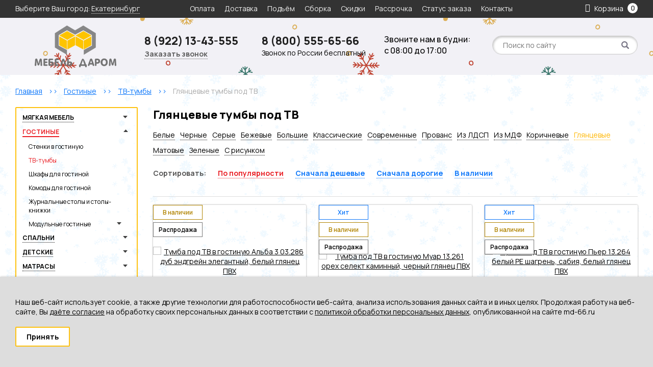

--- FILE ---
content_type: text/html; charset=UTF-8
request_url: https://md-66.ru/catalog/glyancevie-tumbi-pod-tv
body_size: 16238
content:
<!DOCTYPE html>

<html prefix="og: http://ogp.me/ns#">
<head>
		<base href="https://md-66.ru/"/>
	<title>Глянцевые тумбы под ТВ купить в Екатеринбурге на md-66.ru</title>
	
	
	<meta http-equiv="Content-Type" content="text/html; charset=UTF-8" />
	<meta name="description" content="Глянцевые тумбы под ТВ купить недорого в интернет-магазине Мебель Даром. Низкие цены и быстрая доставка в Екатеринбурге. Оформить заказ на сайте или по телефону 8 (800) 555-65-66" />
	<meta name="keywords"    content="Глянцевые тумбы под ТВ" />
	<meta name="viewport" content="width=device-width,initial-scale=1.0,user-scalable=no">
	
	
	<link rel="canonical" href="https://md-66.ru/catalog/glyancevie-tumbi-pod-tv"/>	
	
		<meta property="og:site_name" content="интернет-магазин Мебель Даром"/>
		<meta property="og:locale" content="ru_RU"/>
		<meta property="og:url" content="https://md-66.ru/catalog/glyancevie-tumbi-pod-tv"/>
            <meta property="og:type" content="website"/>
        <meta property="og:title" content="Глянцевые тумбы под ТВ купить в Екатеринбурге на md-66.ru"/>
		<meta property="og:image" content="https://md-66.ru/design/default/images/logo.png" />
        <meta property="og:description" content="Глянцевые тумбы под ТВ купить недорого в интернет-магазине Мебель Даром. Низкие цены и быстрая доставка в Екатеринбурге. Оформить заказ на сайте или по телефону 8 (800) 555-65-66"/>
    	
	
	<link href="design/default/css/fontawesome.css?ver4" rel="stylesheet" type="text/css" media="screen"/>
	<link href="design/default/css/slick.css?ver5" rel="stylesheet" type="text/css" media="screen"/>
	<link href="design/default/css/style.css?ver40" rel="stylesheet" type="text/css" media="screen"/>
	<link href="design/default/css/filter.css?ver4" rel="stylesheet" type="text/css" media="screen"/>
	<link href="design/default/css/mobile.css?ver25" rel="stylesheet" type="text/css" media="screen"/>
	<link href="design/default/images/favicon.ico" rel="icon"          type="image/x-icon"/>
	<link href="design/default/images/favicon.ico" rel="shortcut icon" type="image/x-icon"/>
	<link href="design/default/css/fancybox_new.css" rel="stylesheet" type="text/css" media="screen"/>
	<link   href="js/baloon/css/baloon.css?ver1" rel="stylesheet" type="text/css" />
</head>
<body>
	<div class="wrapper">
		<header class="header">
	<div class="container">
		<div class="header__iconmobile header__iconmobileMenu desctop-none js-open-menu"><i class="fa fa-info"></i></div>
		<div class="header__iconmobile header__iconmobileCatalog desctop-none js-open-catalog"><i class="fa fa-bars"></i></div>
		<div class="header__iconmobile header__iconmobileSearch desctop-none js-open-search"><i class="fa fa-search"></i></div>
		<figure class="header__logo desctop-none">
			<a href="/">
				<img src="design/default/images/logo.png?v2" title="интернет-магазин Мебель Даром" alt="интернет-магазин Мебель Даром"/>
			</a>
		</figure>
		<div class="header__city mobile-none">Выберите Ваш город: <span class="js-city">Екатеринбург</span></div>
		<div class="nav__wrapper js-menu js-close-menu">
			<nav class="nav">
				<div class="nav__close desctop-none js-close-menu">Х</div>
																															<a class="nav__item " data-page="12" href="oplata">Оплата</a>
																																																																									<a class="nav__item " data-page="8" href="dostavka">Доставка</a>
																																	<a class="nav__item " data-page="17" href="podem">Подъём</a>
																																	<a class="nav__item " data-page="7" href="sborka">Сборка</a>
																																	<a class="nav__item " data-page="13" href="skidka">Скидки </a>
																																																					<a class="nav__item " data-page="16" href="v-kredit">Рассрочка</a>
																																	<a class="nav__item " data-page="10" href="status-zakaza">Статус заказа</a>
																																																																																																																																																																																																																																																																																	<a class="nav__item " data-page="6" href="contact">Контакты</a>
																																																																																																																																																																																																																																																																																																																																																																																											<div class="header__contacts desctop-none">
					<div class="header__city">Ваш город: <span class="js-city">Екатеринбург</span></div>
					<div class="header__recall js-callback desctop-none" onclick="ym(25564064, 'reachGoal', 'callme_click'); return true;">Заказать звонок</div>
				</div>
			</nav>
		</div>
		<div class="minicart" id="cart_informer">
				<div class="minicart__item">
		<i class="fa fa-shopping-bag"></i>
		<span class="minicart__head mobile-none">Корзина</span>
		<div class="minicart__count">
			0
		</div>
	</div>

		</div>
	</div>
</header>

<div class="headerMid">
	<div class="container">
		<figure class="header__logo mobile-none">
			<a href="/">
				<img src="design/default/images/logo.png" title="интернет-магазин Мебель Даром" alt="интернет-магазин Мебель Даром"/>
			</a>
		</figure>
					<div class="header__phone">
				<a class="header__phone-number" href="tel:8 (922) 13-43-555" onclick="ym(25564064, 'reachGoal', 'phone_header_click'); return true;">8 (922) 13-43-555</a>
				<div class="header__recall js-callback mobile-none" onclick="ym(25564064, 'reachGoal', 'callme_click'); return true;">Заказать звонок</div>
			</div>
							<div class="header__phone">
				<a class="header__phone-number" href="tel:8 (922) 13-43-555" onclick="ym(25564064, 'reachGoal', 'phone_header_click'); return true;">8 (800) 555-65-66</a>
				<span class="header__phone-text mobile-none">Звонок по России бесплатный</span>
			</div>
				<div class="header__timework mobile-none">
			<span>Звоните нам в будни:</span>
			<span>с 08:00 до 17:00</span>
		</div>
		<div id="search" class="search">
			<form action="products" class="search__form">
				<input class="search__input js-autocomlete" type="text" name="keyword" value="" placeholder="Поиск по сайту"/>
				<input class="search__button" value="" type="submit" />
			</form>
		</div>
	</div>
</div>
		<div class="main">
			

<div class="container">
	<!-- Хлебные крошки /-->
		<div class="path" itemscope itemtype="http://schema.org/BreadcrumbList">
		<a class="path__item" href="/" itemprop="itemListElement" itemscope itemtype="https://schema.org/ListItem">
			<div itemprop="item">
				<span itemprop="name">Главная</span>
				<meta itemprop="position" content="1">
			</div>
		</a>
													<div class="path__item-arrow">>></div>
				<a class="path__item" href="catalog/gostiniye" itemprop="itemListElement" itemscope itemtype="https://schema.org/ListItem">
					<div itemprop="item">
						<span itemprop="name">Гостиные</span>
						<meta itemprop="position" content="2">
					</div>
				</a>
											<div class="path__item-arrow">>></div>
				<a class="path__item" href="catalog/tv-tumby" itemprop="itemListElement" itemscope itemtype="https://schema.org/ListItem">
					<div itemprop="item">
						<span itemprop="name">ТВ-тумбы</span>
						<meta itemprop="position" content="3">
					</div>
				</a>
											<div class="path__item-arrow">>></div>
				<a class="path__item" href="catalog/glyancevie-tumbi-pod-tv" itemprop="itemListElement" itemscope itemtype="https://schema.org/ListItem">
					<div itemprop="item">
						<span itemprop="name">Глянцевые тумбы под ТВ</span>
						<meta itemprop="position" content="4">
					</div>
				</a>
			  
						</div>
	<div class="container-left">
		<div class="catalog__wrapper js-catalog js-close-catalog">
	<div class="catalogMenu">
		<div class="catalog__close desctop-none js-close-menu">Х</div>
		
																		
													<div class="catalogMenu__block">
								<a class="catalogMenu__Item" href="catalog/myagkaya-mebel" data-category="1">
																	Мягкая мебель
																</a>
																	<div class="catalogMenu__sub1">																
													<div class="catalogMenu__block">
								<a class="catalogMenu__Item" href="catalog/detskiye-divani" data-category="10">
																	Детские диваны
																</a>
																	<div class="catalogMenu__sub2">																
															
															
															
															
															
															
															
															
															
															
															
															
															
															
															
															
															
															
															
															
															
															
															
															
															
															</div>
									<div class="catalogMenu__icon js-catalog-show "></div>
															</div>
															
													<div class="catalogMenu__block">
								<a class="catalogMenu__Item" href="catalog/divany-pryamye" data-category="49">
																	Диваны прямые
																</a>
																	<div class="catalogMenu__sub2">																
															
															
															
															
															
															
															
															
															
															
															
															
															
															
															
															
															
															
															
															
															
															
															
															
															
															
															
															
															
															
															
															
															
															</div>
									<div class="catalogMenu__icon js-catalog-show "></div>
															</div>
															
													<div class="catalogMenu__block">
								<a class="catalogMenu__Item" href="catalog/divany-uglovye" data-category="50">
																	Диваны угловые
																</a>
																	<div class="catalogMenu__sub2">																
															
															
															
															
															
															
															
															
															
															
															
															
															
															
															
															
															
															
															
															
															
															
															
															
															</div>
									<div class="catalogMenu__icon js-catalog-show "></div>
															</div>
															
													<div class="catalogMenu__block">
								<a class="catalogMenu__Item" href="catalog/kresla-i-kresla-krovati" data-category="51">
																	Кресла и кресла-кровати
																</a>
																	<div class="catalogMenu__sub2">																
															
															
															
															
															
															
															
															
															
															
															
															
															
															
															
															
															
															
															
															
															
															
															
															
															
															
															
															</div>
									<div class="catalogMenu__icon js-catalog-show "></div>
															</div>
															
															
													<div class="catalogMenu__block">
								<a class="catalogMenu__Item" href="catalog/pufy" data-category="52">
																	Пуфы
																</a>
																	<div class="catalogMenu__sub2">																
															
															
															
															
															
															
															
															
															
															
															
															
															
															
															
															</div>
									<div class="catalogMenu__icon js-catalog-show "></div>
															</div>
															</div>
									<div class="catalogMenu__icon js-catalog-show "></div>
															</div>
															
													<div class="catalogMenu__block">
								<a class="catalogMenu__Item catalogMenu__Item_selected catalogMenu__Item_drop js-selected-menu" href="catalog/gostiniye" data-category="2">
																	Гостиные
																</a>
																	<div class="catalogMenu__sub1">																
													<div class="catalogMenu__block">
								<a class="catalogMenu__Item" href="catalog/stenki" data-category="7">
																	Стенки в гостиную
																</a>
																	<div class="catalogMenu__sub2">																
															
															
															
															
															
															
															
															
															
															
															
															
															
															
															
															
															
															</div>
									<div class="catalogMenu__icon js-catalog-show "></div>
															</div>
															
													<div class="catalogMenu__block">
								<a class="catalogMenu__Item catalogMenu__Item_selected catalogMenu__Item_drop js-selected-menu" href="catalog/tv-tumby" data-category="56">
																	ТВ-тумбы
																</a>
																	<div class="catalogMenu__sub2">																
															
															
															
															
															
															
															
															
															
															
															
															
															
															
															</div>
									<div class="catalogMenu__icon js-catalog-show "></div>
															</div>
															
													<div class="catalogMenu__block">
								<a class="catalogMenu__Item" href="catalog/shkafy" data-category="59">
																	Шкафы для гостиной
																</a>
																	<div class="catalogMenu__sub2">																
															
															
															
															
															
															
															
															
															
															
															
															
															
															
															
															
															
															
															
															
															
															
															
															
															</div>
									<div class="catalogMenu__icon js-catalog-show "></div>
															</div>
															
													<div class="catalogMenu__block">
								<a class="catalogMenu__Item" href="catalog/komody-dlya-gostinoj" data-category="60">
																	Комоды для гостиной
																</a>
																	<div class="catalogMenu__sub2">																
															
															
															
															
															
															
															
															
															
															
															
															
															
															
															
															
															
															
															
															</div>
									<div class="catalogMenu__icon js-catalog-show "></div>
															</div>
															
													<div class="catalogMenu__block">
								<a class="catalogMenu__Item" href="catalog/zhurnalnye-stoly-i-stoly-knizhki" data-category="57">
																	Журнальные столы и столы-книжки
																</a>
																	<div class="catalogMenu__sub2">																
															
															
															
															
															
															
															
															
															
															
															
															
															
															
															</div>
									<div class="catalogMenu__icon js-catalog-show "></div>
															</div>
															
													<div class="catalogMenu__block">
								<a class="catalogMenu__Item" href="catalog/modulnye-gostinye" data-category="55">
																	Модульные гостиные
																</a>
																	<div class="catalogMenu__sub2">																
													<div class="catalogMenu__block">
								<a class="catalogMenu__Item" href="catalog/modulnye-gostinye-bergen" data-category="691">
																	Bergen
																</a>
															</div>
															
													<div class="catalogMenu__block">
								<a class="catalogMenu__Item" href="catalog/modulnye-gostinye-livorno" data-category="687">
																	Livorno
																</a>
															</div>
															
													<div class="catalogMenu__block">
								<a class="catalogMenu__Item" href="catalog/modulnye-gostinye-summit" data-category="703">
																	Summit
																</a>
															</div>
															
													<div class="catalogMenu__block">
								<a class="catalogMenu__Item" href="catalog/modulnye-gostinye-virginia" data-category="689">
																	Virginia
																</a>
															</div>
															
													<div class="catalogMenu__block">
								<a class="catalogMenu__Item" href="catalog/modulnye-gostinye-alba" data-category="192">
																	Альба
																</a>
															</div>
															
													<div class="catalogMenu__block">
								<a class="catalogMenu__Item" href="catalog/alba-2" data-category="82">
																	Альба 2
																</a>
															</div>
															
													<div class="catalogMenu__block">
								<a class="catalogMenu__Item" href="catalog/modulnye-gostinye-alba-3" data-category="601">
																	Альба 3
																</a>
															</div>
															
													<div class="catalogMenu__block">
								<a class="catalogMenu__Item" href="catalog/modulnye-gostinye-archi" data-category="83">
																	Арчи
																</a>
															</div>
															
													<div class="catalogMenu__block">
								<a class="catalogMenu__Item" href="catalog/modulnye-gostinye-bruno" data-category="713">
																	Бруно
																</a>
															</div>
															
													<div class="catalogMenu__block">
								<a class="catalogMenu__Item" href="catalog/modulnye-gostinye-byanka" data-category="606">
																	Бьянка
																</a>
															</div>
															
													<div class="catalogMenu__block">
								<a class="catalogMenu__Item" href="catalog/modulnye-gostinye-bel" data-category="605">
																	Бэль
																</a>
															</div>
															
															
													<div class="catalogMenu__block">
								<a class="catalogMenu__Item" href="catalog/modulnye-gostinye-vajs" data-category="662">
																	Вайс
																</a>
															</div>
															
													<div class="catalogMenu__block">
								<a class="catalogMenu__Item" href="catalog/modulnye-gostinye-valensiya" data-category="711">
																	Валенсия
																</a>
															</div>
															
															
															
													<div class="catalogMenu__block">
								<a class="catalogMenu__Item" href="catalog/modulnye-gostinye-grinvich" data-category="607">
																	Гринвич
																</a>
															</div>
															
															
															
													<div class="catalogMenu__block">
								<a class="catalogMenu__Item" href="catalog/gostinaya-kioto" data-category="76">
																	Киото
																</a>
															</div>
															
													<div class="catalogMenu__block">
								<a class="catalogMenu__Item" href="catalog/modulnye-gostinye-lakki" data-category="602">
																	Лакки
																</a>
															</div>
															
													<div class="catalogMenu__block">
								<a class="catalogMenu__Item" href="catalog/modulnye-gostinye-liverpul" data-category="170">
																	Ливерпуль
																</a>
															</div>
															
													<div class="catalogMenu__block">
								<a class="catalogMenu__Item" href="catalog/modulnye-gostinye-lina" data-category="672">
																	Лина
																</a>
															</div>
															
													<div class="catalogMenu__block">
								<a class="catalogMenu__Item" href="catalog/modulnye-gostinye-lira" data-category="78">
																	Лира
																</a>
															</div>
															
													<div class="catalogMenu__block">
								<a class="catalogMenu__Item" href="catalog/modulnye-gostinye-manhetten" data-category="661">
																	Манхеттен
																</a>
															</div>
															
															
													<div class="catalogMenu__block">
								<a class="catalogMenu__Item" href="catalog/modulnye-gostinye-marsel" data-category="714">
																	Марсель
																</a>
															</div>
															
															
													<div class="catalogMenu__block">
								<a class="catalogMenu__Item" href="catalog/modulnye-gostinye-mindal" data-category="655">
																	Миндаль
																</a>
															</div>
															
													<div class="catalogMenu__block">
								<a class="catalogMenu__Item" href="catalog/modulnye-gostinye-mone" data-category="696">
																	Монэ
																</a>
															</div>
															
													<div class="catalogMenu__block">
								<a class="catalogMenu__Item" href="catalog/modulnye-gostinye-muar" data-category="656">
																	Муар
																</a>
															</div>
															
													<div class="catalogMenu__block">
								<a class="catalogMenu__Item" href="catalog/modulnye-gostinye-nuar" data-category="799">
																	Нуар
																</a>
															</div>
															
													<div class="catalogMenu__block">
								<a class="catalogMenu__Item" href="catalog/modulnye-gostinye-oliviya" data-category="682">
																	Оливия
																</a>
															</div>
															
													<div class="catalogMenu__block">
								<a class="catalogMenu__Item" href="catalog/modulnye-gostinye-ostin" data-category="1018">
																	Остин
																</a>
															</div>
															
													<div class="catalogMenu__block">
								<a class="catalogMenu__Item" href="catalog/modulnye-gostinye-otis" data-category="717">
																	Отис
																</a>
															</div>
															
													<div class="catalogMenu__block">
								<a class="catalogMenu__Item" href="catalog/richford" data-category="2967">
																	Ричфорд
																</a>
															</div>
															
													<div class="catalogMenu__block">
								<a class="catalogMenu__Item" href="catalog/rokvud" data-category="2510">
																	Роквуд
																</a>
															</div>
															
													<div class="catalogMenu__block">
								<a class="catalogMenu__Item" href="catalog/modulnye-gostinye-sidnej" data-category="665">
																	Сидней
																</a>
															</div>
															
													<div class="catalogMenu__block">
								<a class="catalogMenu__Item" href="catalog/modulnye-gostinye-simpl" data-category="692">
																	Симпл
																</a>
															</div>
															
													<div class="catalogMenu__block">
								<a class="catalogMenu__Item" href="catalog/modulnye-gostinye-solerno" data-category="136">
																	Солерно
																</a>
															</div>
															
													<div class="catalogMenu__block">
								<a class="catalogMenu__Item" href="catalog/modulnye-gostinye-tajl" data-category="654">
																	Тайл
																</a>
															</div>
															
													<div class="catalogMenu__block">
								<a class="catalogMenu__Item" href="catalog/modulnye-gostinye-tehno" data-category="135">
																	Техно
																</a>
															</div>
															
													<div class="catalogMenu__block">
								<a class="catalogMenu__Item" href="catalog/modulnye-gostinye-triada" data-category="75">
																	Триада
																</a>
															</div>
															
													<div class="catalogMenu__block">
								<a class="catalogMenu__Item" href="catalog/modulnye-gostinye-truvor" data-category="668">
																	Трувор
																</a>
															</div>
															
															
													<div class="catalogMenu__block">
								<a class="catalogMenu__Item" href="catalog/folk" data-category="719">
																	Фолк
																</a>
															</div>
															
															
													<div class="catalogMenu__block">
								<a class="catalogMenu__Item" href="catalog/modulnye-gostinye-ejr" data-category="207">
																	Эйр
																</a>
															</div>
															
															
															
															
															
															
															
															
															
															
															
															
															
															
															
															
															
															
															
															
															
															
															
															
															
															
															</div>
									<div class="catalogMenu__icon js-catalog-show "></div>
															</div>
															</div>
									<div class="catalogMenu__icon js-catalog-show "></div>
															</div>
															
													<div class="catalogMenu__block">
								<a class="catalogMenu__Item" href="catalog/spalni" data-category="4">
																	Спальни
																</a>
																	<div class="catalogMenu__sub1">																
													<div class="catalogMenu__block">
								<a class="catalogMenu__Item" href="catalog/spalnye-garnitury" data-category="554">
																	Спальные гарнитуры
																</a>
																	<div class="catalogMenu__sub2">																
															
															
															
															
															
															
															
															
															
															
															
															
															
															
															
															
															
															
															
															</div>
									<div class="catalogMenu__icon js-catalog-show "></div>
															</div>
															
													<div class="catalogMenu__block">
								<a class="catalogMenu__Item" href="catalog/interernye-krovati" data-category="53">
																	Интерьерные кровати
																</a>
																	<div class="catalogMenu__sub2">																
															
															
															
															
															
															
															
															
															
															
															
															
															
															
															
															
															
															
															
															
															
															
															
															
															
															
															
															
															
															</div>
									<div class="catalogMenu__icon js-catalog-show "></div>
															</div>
															
													<div class="catalogMenu__block">
								<a class="catalogMenu__Item" href="catalog/krovati" data-category="61">
																	Кровати
																</a>
																	<div class="catalogMenu__sub2">																
															
															
															
															
															
															
															
															
															
															
															
															
															
															
															
															
															
															
															
															
															
															
															
															
															
															
															
															
															
															
															</div>
									<div class="catalogMenu__icon js-catalog-show "></div>
															</div>
															
													<div class="catalogMenu__block">
								<a class="catalogMenu__Item" href="catalog/tumby-prikrovatnye" data-category="156">
																	Тумбы прикроватные
																</a>
																	<div class="catalogMenu__sub2">																
															
															
															
															
															
															
															
															
															
															
															
															
															
															
															
															
															
															
															</div>
									<div class="catalogMenu__icon js-catalog-show "></div>
															</div>
															
													<div class="catalogMenu__block">
								<a class="catalogMenu__Item" href="catalog/shkafy-dlya-spalni" data-category="62">
																	Шкафы для спальни
																</a>
																	<div class="catalogMenu__sub2">																
															
															
															
															
															
															
															
															
															
															
															
															
															
															
															
															
															
															
															
															
															
															</div>
									<div class="catalogMenu__icon js-catalog-show "></div>
															</div>
															
													<div class="catalogMenu__block">
								<a class="catalogMenu__Item" href="catalog/komody-dlya-spalni" data-category="63">
																	Комоды для спальни
																</a>
																	<div class="catalogMenu__sub2">																
															
															
															
															
															
															
															
															
															
															
															
															
															
															
															
															
															
															
															
															
															
															
															
															
															</div>
									<div class="catalogMenu__icon js-catalog-show "></div>
															</div>
															
													<div class="catalogMenu__block">
								<a class="catalogMenu__Item" href="catalog/tualetnye-stoliki" data-category="64">
																	Туалетные столики
																</a>
																	<div class="catalogMenu__sub2">																
															
															
															
															
															
															
															
															
															
															
															
															
															
															
															</div>
									<div class="catalogMenu__icon js-catalog-show "></div>
															</div>
															
													<div class="catalogMenu__block">
								<a class="catalogMenu__Item" href="catalog/zerkala" data-category="128">
																	Зеркала
																</a>
																	<div class="catalogMenu__sub2">																
															
															
															
															
															
															
															
															
															
															</div>
									<div class="catalogMenu__icon js-catalog-show "></div>
															</div>
															
													<div class="catalogMenu__block">
								<a class="catalogMenu__Item" href="catalog/modulniye-spalny" data-category="9">
																	Модульные спальни
																</a>
																	<div class="catalogMenu__sub2">																
													<div class="catalogMenu__block">
								<a class="catalogMenu__Item" href="catalog/modulnye-spalni-livorno" data-category="685">
																	Livorno
																</a>
															</div>
															
													<div class="catalogMenu__block">
								<a class="catalogMenu__Item" href="catalog/modulnye-spalni-summit" data-category="704">
																	Summit
																</a>
															</div>
															
													<div class="catalogMenu__block">
								<a class="catalogMenu__Item" href="catalog/modulnye-spalni-virginia" data-category="690">
																	Virginia
																</a>
															</div>
															
													<div class="catalogMenu__block">
								<a class="catalogMenu__Item" href="catalog/modulnye-spalni-ameli" data-category="162">
																	Амели
																</a>
															</div>
															
													<div class="catalogMenu__block">
								<a class="catalogMenu__Item" href="catalog/modulnye-spalni-amen" data-category="1849">
																	Амьен
																</a>
															</div>
															
													<div class="catalogMenu__block">
								<a class="catalogMenu__Item" href="catalog/modulnye-spalni-byanka" data-category="612">
																	Бьянка
																</a>
															</div>
															
													<div class="catalogMenu__block">
								<a class="catalogMenu__Item" href="catalog/modulnye-spalni-byudzhet" data-category="132">
																	Бюджет
																</a>
															</div>
															
													<div class="catalogMenu__block">
								<a class="catalogMenu__Item" href="catalog/modulnye-spalni-valensiya" data-category="666">
																	Валенсия
																</a>
															</div>
															
													<div class="catalogMenu__block">
								<a class="catalogMenu__Item" href="catalog/modulnye-spalni-vesta" data-category="609">
																	Веста
																</a>
															</div>
															
															
															
															
															
													<div class="catalogMenu__block">
								<a class="catalogMenu__Item" href="catalog/modulnye-spalni-lakki" data-category="171">
																	Лакки
																</a>
															</div>
															
															
															
													<div class="catalogMenu__block">
								<a class="catalogMenu__Item" href="catalog/modulnye-spalni-liverpul" data-category="611">
																	Ливерпуль
																</a>
															</div>
															
													<div class="catalogMenu__block">
								<a class="catalogMenu__Item" href="catalog/modulnye-spalni-linda" data-category="145">
																	Линда
																</a>
															</div>
															
													<div class="catalogMenu__block">
								<a class="catalogMenu__Item" href="catalog/modulnye-spalni-lira" data-category="87">
																	Лира
																</a>
															</div>
															
															
													<div class="catalogMenu__block">
								<a class="catalogMenu__Item" href="catalog/modulnye-spalni-malta" data-category="675">
																	Мальта
																</a>
															</div>
															
															
															
													<div class="catalogMenu__block">
								<a class="catalogMenu__Item" href="catalog/modulnye-spalni-musson" data-category="663">
																	Муссон
																</a>
															</div>
															
													<div class="catalogMenu__block">
								<a class="catalogMenu__Item" href="catalog/modulnye-spalni-neapol" data-category="673">
																	Неаполь
																</a>
															</div>
															
													<div class="catalogMenu__block">
								<a class="catalogMenu__Item" href="catalog/modulnye-spalni-nika" data-category="683">
																	Ника
																</a>
															</div>
															
													<div class="catalogMenu__block">
								<a class="catalogMenu__Item" href="catalog/modulnye-spalni-oliviya" data-category="678">
																	Оливия
																</a>
															</div>
															
													<div class="catalogMenu__block">
								<a class="catalogMenu__Item" href="catalog/modulnye-spalni-ostin" data-category="1017">
																	Остин
																</a>
															</div>
															
													<div class="catalogMenu__block">
								<a class="catalogMenu__Item" href="catalog/modulnye-spalni-rondo" data-category="134">
																	Рондо
																</a>
															</div>
															
															
													<div class="catalogMenu__block">
								<a class="catalogMenu__Item" href="catalog/modulnye-spalni-simpl" data-category="695">
																	Симпл
																</a>
															</div>
															
													<div class="catalogMenu__block">
								<a class="catalogMenu__Item" href="catalog/modulnye-spalni-solerno" data-category="137">
																	Солерно
																</a>
															</div>
															
															
													<div class="catalogMenu__block">
								<a class="catalogMenu__Item" href="catalog/tajl" data-category="86">
																	Тайл
																</a>
															</div>
															
													<div class="catalogMenu__block">
								<a class="catalogMenu__Item" href="catalog/modulnye-spalni-tehno" data-category="142">
																	Техно
																</a>
															</div>
															
													<div class="catalogMenu__block">
								<a class="catalogMenu__Item" href="catalog/modulnye-spalni-truvor" data-category="669">
																	Трувор
																</a>
															</div>
															
															
															
															
													<div class="catalogMenu__block">
								<a class="catalogMenu__Item" href="catalog/modulnye-spalni-folk" data-category="721">
																	Фолк
																</a>
															</div>
															
													<div class="catalogMenu__block">
								<a class="catalogMenu__Item" href="catalog/modulnye-spalni-ejr" data-category="180">
																	Эйр
																</a>
															</div>
															
															
															
															
															
															
															
															
															
															
															
															
															
															
															
															
															
															
															
															
															
															
															
															</div>
									<div class="catalogMenu__icon js-catalog-show "></div>
															</div>
															</div>
									<div class="catalogMenu__icon js-catalog-show "></div>
															</div>
															
													<div class="catalogMenu__block">
								<a class="catalogMenu__Item" href="catalog/detskaya-mebel" data-category="6">
																	Детские
																</a>
																	<div class="catalogMenu__sub1">																
													<div class="catalogMenu__block">
								<a class="catalogMenu__Item" href="catalog/detskie-komnaty" data-category="278">
																	Детские комнаты
																</a>
																	<div class="catalogMenu__sub2">																
															
															
															
															
															
															
															
															
															
															
															
															
															
															
															
															
															
															
															
															
															
															
															</div>
									<div class="catalogMenu__icon js-catalog-show "></div>
															</div>
															
													<div class="catalogMenu__block">
								<a class="catalogMenu__Item" href="catalog/detskie-krovati" data-category="66">
																	Детские кровати
																</a>
																	<div class="catalogMenu__sub2">																
															
													<div class="catalogMenu__block">
								<a class="catalogMenu__Item" href="catalog/dvuhyarusnye-detskie-krovati" data-category="280">
																	Двухъярусные
																</a>
																	<div class="catalogMenu__sub3">					</div>
									<div class="catalogMenu__icon js-catalog-show "></div>
															</div>
															
													<div class="catalogMenu__block">
								<a class="catalogMenu__Item" href="catalog/detskie-odnospalnye-krovati" data-category="281">
																	Односпальные
																</a>
																	<div class="catalogMenu__sub3">					</div>
									<div class="catalogMenu__icon js-catalog-show "></div>
															</div>
															
															
															
															
															
															
															
															
															
															
															
															
															
															
															
															
															
															
															
															
															
															
															
															</div>
									<div class="catalogMenu__icon js-catalog-show "></div>
															</div>
															
													<div class="catalogMenu__block">
								<a class="catalogMenu__Item" href="catalog/detskie-kresla" data-category="67">
																	Детские компьютерные кресла
																</a>
																	<div class="catalogMenu__sub2">																
															
															
															
															
															
															
															
															
															
															</div>
									<div class="catalogMenu__icon js-catalog-show "></div>
															</div>
															
													<div class="catalogMenu__block">
								<a class="catalogMenu__Item" href="catalog/divanchiki-detskie" data-category="68">
																	Детские диванчики
																</a>
																	<div class="catalogMenu__sub2">																
															
															
															
															
															
															
															</div>
									<div class="catalogMenu__icon js-catalog-show "></div>
															</div>
															
													<div class="catalogMenu__block">
								<a class="catalogMenu__Item" href="catalog/modulnie-detskie-komnati" data-category="12">
																	Модульные детские комнаты
																</a>
																	<div class="catalogMenu__sub2">																
													<div class="catalogMenu__block">
								<a class="catalogMenu__Item" href="catalog/modulnye-detskie-komnaty-summit" data-category="702">
																	Summit
																</a>
															</div>
															
													<div class="catalogMenu__block">
								<a class="catalogMenu__Item" href="catalog/modulnye-detskie-komnaty-akvarel" data-category="699">
																	Акварель
																</a>
															</div>
															
													<div class="catalogMenu__block">
								<a class="catalogMenu__Item" href="catalog/modulnye-detskie-komnaty-alfa" data-category="652">
																	Альфа
																</a>
															</div>
															
															
													<div class="catalogMenu__block">
								<a class="catalogMenu__Item" href="catalog/modulnye-detskie-komnaty-banni" data-category="706">
																	Банни
																</a>
															</div>
															
															
															
													<div class="catalogMenu__block">
								<a class="catalogMenu__Item" href="catalog/modulnye-detskie-komnaty-vudi" data-category="614">
																	Вуди
																</a>
															</div>
															
															
													<div class="catalogMenu__block">
								<a class="catalogMenu__Item" href="catalog/modulnye-detskie-komnaty-gudvin" data-category="653">
																	Гудвин
																</a>
															</div>
															
													<div class="catalogMenu__block">
								<a class="catalogMenu__Item" href="catalog/modulnye-detskie-komnaty-dzhastin" data-category="1016">
																	Джастин
																</a>
															</div>
															
															
													<div class="catalogMenu__block">
								<a class="catalogMenu__Item" href="catalog/modulnye-detskie-komnaty-indigo" data-category="615">
																	Индиго
																</a>
															</div>
															
													<div class="catalogMenu__block">
								<a class="catalogMenu__Item" href="catalog/modulnye-detskie-komnaty-lilu" data-category="676">
																	Лилу
																</a>
															</div>
															
													<div class="catalogMenu__block">
								<a class="catalogMenu__Item" href="catalog/modulnye-detskie-komnaty-linda" data-category="618">
																	Линда
																</a>
															</div>
															
													<div class="catalogMenu__block">
								<a class="catalogMenu__Item" href="catalog/modulnye-detskie-komnaty-marvel" data-category="1961">
																	Марвэл
																</a>
															</div>
															
													<div class="catalogMenu__block">
								<a class="catalogMenu__Item" href="catalog/modulnye-detskie-komnaty-morti" data-category="710">
																	Морти
																</a>
															</div>
															
													<div class="catalogMenu__block">
								<a class="catalogMenu__Item" href="catalog/modulnye-detskie-komnaty-nika" data-category="91">
																	Ника
																</a>
															</div>
															
															
													<div class="catalogMenu__block">
								<a class="catalogMenu__Item" href="catalog/modulnye-detskie-komnaty-oliviya" data-category="679">
																	Оливия
																</a>
															</div>
															
													<div class="catalogMenu__block">
								<a class="catalogMenu__Item" href="catalog/modulnye-detskie-komnaty-rouz" data-category="660">
																	Роуз
																</a>
															</div>
															
													<div class="catalogMenu__block">
								<a class="catalogMenu__Item" href="catalog/modulnye-detskie-komnaty-simpl" data-category="718">
																	Симпл
																</a>
															</div>
															
													<div class="catalogMenu__block">
								<a class="catalogMenu__Item" href="catalog/modulnye-detskie-komnaty-tetris" data-category="619">
																	Тетрис
																</a>
															</div>
															
													<div class="catalogMenu__block">
								<a class="catalogMenu__Item" href="catalog/modulnye-detskie-komnaty-tetris-1" data-category="92">
																	Тетрис 1
																</a>
															</div>
															
															
													<div class="catalogMenu__block">
								<a class="catalogMenu__Item" href="catalog/modulnye-detskie-komnaty-toronto" data-category="708">
																	Торонто
																</a>
															</div>
															
													<div class="catalogMenu__block">
								<a class="catalogMenu__Item" href="catalog/modulnye-detskie-komnaty-una" data-category="664">
																	Уна
																</a>
															</div>
															
													<div class="catalogMenu__block">
								<a class="catalogMenu__Item" href="catalog/modulnye-detskie-komnaty-fank" data-category="700">
																	Фанк
																</a>
															</div>
															
													<div class="catalogMenu__block">
								<a class="catalogMenu__Item" href="catalog/modulnye-detskie-komnaty-florentsiya" data-category="616">
																	Флоренция
																</a>
															</div>
															
													<div class="catalogMenu__block">
								<a class="catalogMenu__Item" href="catalog/modulnye-detskie-komnaty-eliot" data-category="1019">
																	Элиот
																</a>
															</div>
															
													<div class="catalogMenu__block">
								<a class="catalogMenu__Item" href="catalog/modulnye-detskie-komnaty-ejp" data-category="707">
																	Эйп
																</a>
															</div>
															
															
															
															
															
															
															
															
															
															
															
															
															
															
															
															
															
															
															
															
															
															
															
															
															</div>
									<div class="catalogMenu__icon js-catalog-show "></div>
															</div>
															</div>
									<div class="catalogMenu__icon js-catalog-show "></div>
															</div>
															
													<div class="catalogMenu__block">
								<a class="catalogMenu__Item" href="catalog/matrasy" data-category="102">
																	Матрасы
																</a>
																	<div class="catalogMenu__sub1">																
													<div class="catalogMenu__block">
								<a class="catalogMenu__Item" href="catalog/detskie-matrasy-kids" data-category="112">
																	Детские матрасы Kid&#039;s
																</a>
															</div>
															
													<div class="catalogMenu__block">
								<a class="catalogMenu__Item" href="catalog/matrasy-classic" data-category="113">
																	Classic
																</a>
															</div>
															
													<div class="catalogMenu__block">
								<a class="catalogMenu__Item" href="catalog/matrasy-sonrise" data-category="103">
																	СонRise
																</a>
															</div>
															
													<div class="catalogMenu__block">
								<a class="catalogMenu__Item" href="catalog/matrasy-modern" data-category="111">
																	Modern
																</a>
															</div>
															
													<div class="catalogMenu__block">
								<a class="catalogMenu__Item" href="catalog/matrasy-elite" data-category="114">
																	Elite
																</a>
															</div>
															
													<div class="catalogMenu__block">
								<a class="catalogMenu__Item" href="catalog/matrasy-ultra" data-category="118">
																	Ultra
																</a>
															</div>
															
													<div class="catalogMenu__block">
								<a class="catalogMenu__Item" href="catalog/matrasy-princess" data-category="115">
																	Princess
																</a>
															</div>
															
													<div class="catalogMenu__block">
								<a class="catalogMenu__Item" href="catalog/matrasy-concordia" data-category="163">
																	Concordia
																</a>
															</div>
															
													<div class="catalogMenu__block">
								<a class="catalogMenu__Item" href="catalog/rulonnye-matrasy" data-category="117">
																	Рулонные матрасы
																</a>
															</div>
															
													<div class="catalogMenu__block">
								<a class="catalogMenu__Item" href="catalog/aksessuary-dlya-sna" data-category="116">
																	Аксессуары
																</a>
															</div>
															
															
															
															
															
															
															
															
															
															
															
															
															
															
															
															
															
															
															</div>
									<div class="catalogMenu__icon js-catalog-show "></div>
															</div>
															
													<div class="catalogMenu__block">
								<a class="catalogMenu__Item" href="catalog/ofisniye-kresla-stulya" data-category="3">
																	Кресла и стулья
																</a>
																	<div class="catalogMenu__sub1">																
													<div class="catalogMenu__block">
								<a class="catalogMenu__Item" href="catalog/kresla-ultra" data-category="8">
																	Кресла руководителя Ультра
																</a>
																	<div class="catalogMenu__sub2">																
															
															
															
															
															
															
															
															
															
															</div>
									<div class="catalogMenu__icon js-catalog-show "></div>
															</div>
															
													<div class="catalogMenu__block">
								<a class="catalogMenu__Item" href="catalog/kresla_rukovoditelya" data-category="11">
																	Кресла руководителя
																</a>
																	<div class="catalogMenu__sub2">																
															
															
															
															
															
															
															
															
															
															
															
															
															</div>
									<div class="catalogMenu__icon js-catalog-show "></div>
															</div>
															
													<div class="catalogMenu__block">
								<a class="catalogMenu__Item" href="catalog/kresla_operatora" data-category="14">
																	Кресла оператора
																</a>
																	<div class="catalogMenu__sub2">																
															
															
															
															
															
															
															
															</div>
									<div class="catalogMenu__icon js-catalog-show "></div>
															</div>
															
															
													<div class="catalogMenu__block">
								<a class="catalogMenu__Item" href="catalog/komplektuyuschie-dlya-kresel-i-stulev" data-category="130">
																	Комплектующие
																</a>
															</div>
															
															
															
															
															
															
															
															
															
															
															
															
															
															
															
															
															</div>
									<div class="catalogMenu__icon js-catalog-show "></div>
															</div>
															
													<div class="catalogMenu__block">
								<a class="catalogMenu__Item" href="catalog/kuhonnye-garnitury" data-category="43">
																	Кухонные гарнитуры
																</a>
																	<div class="catalogMenu__sub1">																
													<div class="catalogMenu__block">
								<a class="catalogMenu__Item" href="catalog/modulnye-kuhni" data-category="98">
																	Модульные кухни
																</a>
																	<div class="catalogMenu__sub2">																
													<div class="catalogMenu__block">
								<a class="catalogMenu__Item" href="catalog/standart" data-category="131">
																	Стандарт
																</a>
															</div>
															
													<div class="catalogMenu__block">
								<a class="catalogMenu__Item" href="catalog/standart-eko" data-category="139">
																	Стандарт-ЭКО
																</a>
															</div>
															
															
													<div class="catalogMenu__block">
								<a class="catalogMenu__Item" href="catalog/katrin" data-category="99">
																	Катрин
																</a>
															</div>
															
													<div class="catalogMenu__block">
								<a class="catalogMenu__Item" href="catalog/sandra" data-category="110">
																	Сандра
																</a>
															</div>
															
													<div class="catalogMenu__block">
								<a class="catalogMenu__Item" href="catalog/silviya" data-category="100">
																	Сильвия
																</a>
															</div>
															
													<div class="catalogMenu__block">
								<a class="catalogMenu__Item" href="catalog/emili" data-category="101">
																	Эмили
																</a>
															</div>
															
															
															
															
															</div>
									<div class="catalogMenu__icon js-catalog-show "></div>
															</div>
															
													<div class="catalogMenu__block">
								<a class="catalogMenu__Item" href="catalog/pryamye-kuhni" data-category="95">
																	Прямые кухни
																</a>
															</div>
															
													<div class="catalogMenu__block">
								<a class="catalogMenu__Item" href="catalog/uglovye-kuhni" data-category="96">
																	Угловые кухни
																</a>
															</div>
															
													<div class="catalogMenu__block">
								<a class="catalogMenu__Item" href="catalog/komplektuyuschie-dlya-kuhni" data-category="97">
																	Комплектующие для кухни
																</a>
																	<div class="catalogMenu__sub2">																
															
													<div class="catalogMenu__block">
								<a class="catalogMenu__Item" href="catalog/mojki-nakladnye" data-category="147">
																	Мойки накладные
																</a>
															</div>
															
															
															
													<div class="catalogMenu__block">
								<a class="catalogMenu__Item" href="catalog/posudosushiteli" data-category="123">
																	Посудосушители
																</a>
															</div>
															
															
													<div class="catalogMenu__block">
								<a class="catalogMenu__Item" href="catalog/profil-dlya-kuhni" data-category="120">
																	Профиль для кухни
																</a>
															</div>
															
													<div class="catalogMenu__block">
								<a class="catalogMenu__Item" href="catalog/stenovye-paneli" data-category="121">
																	Стеновые панели
																</a>
															</div>
															
													<div class="catalogMenu__block">
								<a class="catalogMenu__Item" href="catalog/plintusy-dlya-kuhni" data-category="122">
																	Плинтусы
																</a>
															</div>
															</div>
									<div class="catalogMenu__icon js-catalog-show "></div>
															</div>
															</div>
									<div class="catalogMenu__icon js-catalog-show "></div>
															</div>
															
															
													<div class="catalogMenu__block">
								<a class="catalogMenu__Item" href="catalog/mebel-dlya-prihozhej" data-category="5">
																	Мебель для прихожей
																</a>
																	<div class="catalogMenu__sub1">																
													<div class="catalogMenu__block">
								<a class="catalogMenu__Item" href="catalog/prihozhiye" data-category="32">
																	Прихожие
																</a>
																	<div class="catalogMenu__sub2">																
															
															
															
															
															
															
															
															
															
															
															
															
															
															
															
															
															
															
															
															</div>
									<div class="catalogMenu__icon js-catalog-show "></div>
															</div>
															
													<div class="catalogMenu__block">
								<a class="catalogMenu__Item" href="catalog/shkafy-prihozhiye" data-category="65">
																	Шкафы для прихожих
																</a>
																	<div class="catalogMenu__sub2">																
															
															
															
															
															
															
															
															
															
															</div>
									<div class="catalogMenu__icon js-catalog-show "></div>
															</div>
															
													<div class="catalogMenu__block">
								<a class="catalogMenu__Item" href="catalog/tumby-obuvniye" data-category="33">
																	Тумбы для обуви
																</a>
																	<div class="catalogMenu__sub2">																
															
															
															
															
															
															
															</div>
									<div class="catalogMenu__icon js-catalog-show "></div>
															</div>
															
													<div class="catalogMenu__block">
								<a class="catalogMenu__Item" href="catalog/veshalki" data-category="129">
																	Вешалки
																</a>
															</div>
															
													<div class="catalogMenu__block">
								<a class="catalogMenu__Item" href="catalog/modulniye-prihozhiye" data-category="13">
																	Модульные прихожие
																</a>
																	<div class="catalogMenu__sub2">																
													<div class="catalogMenu__block">
								<a class="catalogMenu__Item" href="catalog/modulnye-prihozhie-livorno" data-category="686">
																	Livorno
																</a>
															</div>
															
													<div class="catalogMenu__block">
								<a class="catalogMenu__Item" href="catalog/modulnye-prihozhie-summit" data-category="705">
																	Summit
																</a>
															</div>
															
													<div class="catalogMenu__block">
								<a class="catalogMenu__Item" href="catalog/modulnye-prihozhie-virginia" data-category="688">
																	Virginia
																</a>
															</div>
															
													<div class="catalogMenu__block">
								<a class="catalogMenu__Item" href="catalog/modulnye-prihozhie-byudzhet" data-category="627">
																	Бюджет
																</a>
															</div>
															
													<div class="catalogMenu__block">
								<a class="catalogMenu__Item" href="catalog/modulnye-prihozhie-gloriya" data-category="93">
																	Глория
																</a>
															</div>
															
													<div class="catalogMenu__block">
								<a class="catalogMenu__Item" href="catalog/modulnye-prihozhie-grand" data-category="181">
																	Гранд
																</a>
															</div>
															
															
													<div class="catalogMenu__block">
								<a class="catalogMenu__Item" href="catalog/modulnye-prihozhie-kraft" data-category="697">
																	Крафт
																</a>
															</div>
															
													<div class="catalogMenu__block">
								<a class="catalogMenu__Item" href="catalog/modulnye-prihozhie-kuba" data-category="165">
																	Куба
																</a>
															</div>
															
													<div class="catalogMenu__block">
								<a class="catalogMenu__Item" href="catalog/modulnye-prihozhie-lajn" data-category="621">
																	Лайн
																</a>
															</div>
															
															
													<div class="catalogMenu__block">
								<a class="catalogMenu__Item" href="catalog/modulnye-prihozhie-lakki" data-category="172">
																	Лакки
																</a>
															</div>
															
													<div class="catalogMenu__block">
								<a class="catalogMenu__Item" href="catalog/modulnye-prihozhie-liverpul" data-category="169">
																	Ливерпуль
																</a>
															</div>
															
													<div class="catalogMenu__block">
								<a class="catalogMenu__Item" href="catalog/modulnye-prihozhie-linda" data-category="623">
																	Линда
																</a>
															</div>
															
															
															
													<div class="catalogMenu__block">
								<a class="catalogMenu__Item" href="catalog/modulnye-prihozhie-nika" data-category="674">
																	Ника
																</a>
															</div>
															
													<div class="catalogMenu__block">
								<a class="catalogMenu__Item" href="catalog/modulnye-prihozhie-norton" data-category="709">
																	Нортон
																</a>
															</div>
															
													<div class="catalogMenu__block">
								<a class="catalogMenu__Item" href="catalog/evora-pri" data-category="177">
																	Нэкст
																</a>
															</div>
															
													<div class="catalogMenu__block">
								<a class="catalogMenu__Item" href="catalog/modulnye-prihozhie-oktava" data-category="716">
																	Октава
																</a>
															</div>
															
													<div class="catalogMenu__block">
								<a class="catalogMenu__Item" href="catalog/modulnye-prihozhie-oliviya" data-category="681">
																	Оливия
																</a>
															</div>
															
													<div class="catalogMenu__block">
								<a class="catalogMenu__Item" href="catalog/modulnye-prihozhie-ostin" data-category="715">
																	Остин
																</a>
															</div>
															
													<div class="catalogMenu__block">
								<a class="catalogMenu__Item" href="catalog/modulnye-prihozhie-santi" data-category="712">
																	Санти
																</a>
															</div>
															
													<div class="catalogMenu__block">
								<a class="catalogMenu__Item" href="catalog/modulnye-prihozhie-sidnej" data-category="625">
																	Сидней
																</a>
															</div>
															
													<div class="catalogMenu__block">
								<a class="catalogMenu__Item" href="catalog/modulnye-prihozhie-simpl" data-category="693">
																	Симпл
																</a>
															</div>
															
													<div class="catalogMenu__block">
								<a class="catalogMenu__Item" href="catalog/modulnye-prihozhie-solerno" data-category="138">
																	Солерно
																</a>
															</div>
															
													<div class="catalogMenu__block">
								<a class="catalogMenu__Item" href="catalog/modulnye-prihozhie-strong" data-category="698">
																	Стронг
																</a>
															</div>
															
													<div class="catalogMenu__block">
								<a class="catalogMenu__Item" href="catalog/modulnye-prihozhie-truvor" data-category="670">
																	Трувор
																</a>
															</div>
															
													<div class="catalogMenu__block">
								<a class="catalogMenu__Item" href="catalog/modulnye-prihozhie-chili" data-category="161">
																	Чили
																</a>
															</div>
															
													<div class="catalogMenu__block">
								<a class="catalogMenu__Item" href="catalog/modulnye-prihozhie-yunona" data-category="168">
																	Юнона
																</a>
															</div>
															
													<div class="catalogMenu__block">
								<a class="catalogMenu__Item" href="catalog/modulnye-prihozhie-folk" data-category="720">
																	Фолк
																</a>
															</div>
															
													<div class="catalogMenu__block">
								<a class="catalogMenu__Item" href="catalog/modulnye-prihozhie-ejr" data-category="94">
																	Эйр
																</a>
															</div>
															
															
															
															
															
															
															
															
															
															
															
															
															
															
															
															
															
															
															
															
															
															
															</div>
									<div class="catalogMenu__icon js-catalog-show "></div>
															</div>
															</div>
									<div class="catalogMenu__icon js-catalog-show "></div>
															</div>
															
													<div class="catalogMenu__block">
								<a class="catalogMenu__Item" href="catalog/komody" data-category="44">
																	Комоды
																</a>
																	<div class="catalogMenu__sub1">																
															
															
															
															
															
															
															
															
															
															
															
															
															
															
															
															
															</div>
									<div class="catalogMenu__icon js-catalog-show "></div>
															</div>
															
													<div class="catalogMenu__block">
								<a class="catalogMenu__Item" href="catalog/stoly" data-category="45">
																	Кабинеты и столы
																</a>
																	<div class="catalogMenu__sub1">																
													<div class="catalogMenu__block">
								<a class="catalogMenu__Item" href="catalog/rabochie-kabinety" data-category="202">
																	Рабочие кабинеты
																</a>
																	<div class="catalogMenu__sub2">																
													<div class="catalogMenu__block">
								<a class="catalogMenu__Item" href="catalog/bazis-domashnij-ofis" data-category="659">
																	Базис Домашний офис
																</a>
															</div>
															
													<div class="catalogMenu__block">
								<a class="catalogMenu__Item" href="catalog/boston-domashnij-ofis" data-category="182">
																	Бостон Домашний офис
																</a>
															</div>
															
															
															
													<div class="catalogMenu__block">
								<a class="catalogMenu__Item" href="catalog/madera-domashnij-ofis" data-category="81">
																	Мадэра Домашний офис
																</a>
															</div>
															
													<div class="catalogMenu__block">
								<a class="catalogMenu__Item" href="catalog/ostin-domashnij-ofis" data-category="2511">
																	Остин Домашний офис
																</a>
															</div>
															
															
													<div class="catalogMenu__block">
								<a class="catalogMenu__Item" href="catalog/simpl-domashnij-ofis" data-category="694">
																	Симпл Домашний офис
																</a>
															</div>
															
													<div class="catalogMenu__block">
								<a class="catalogMenu__Item" href="catalog/truvor-domashnij-ofis" data-category="667">
																	Трувор Домашний офис
																</a>
															</div>
															</div>
									<div class="catalogMenu__icon js-catalog-show "></div>
															</div>
															
													<div class="catalogMenu__block">
								<a class="catalogMenu__Item" href="catalog/computernie-stoli" data-category="36">
																	Компьютерные столы
																</a>
																	<div class="catalogMenu__sub2">																
															
															
															
															
															
															
															
															
															
															
															
															
															
															</div>
									<div class="catalogMenu__icon js-catalog-show "></div>
															</div>
															
													<div class="catalogMenu__block">
								<a class="catalogMenu__Item" href="catalog/stoly-knizhki" data-category="69">
																	Столы-книжки
																</a>
															</div>
															
													<div class="catalogMenu__block">
								<a class="catalogMenu__Item" href="catalog/zhurnalnye-stoly" data-category="70">
																	Журнальные столы
																</a>
																	<div class="catalogMenu__sub2">																
															
															
															
															
															
															
															
															</div>
									<div class="catalogMenu__icon js-catalog-show "></div>
															</div>
															
													<div class="catalogMenu__block">
								<a class="catalogMenu__Item" href="catalog/pismennye-stoly" data-category="1847">
																	Письменные столы
																</a>
															</div>
															</div>
									<div class="catalogMenu__icon js-catalog-show "></div>
															</div>
															
													<div class="catalogMenu__block">
								<a class="catalogMenu__Item" href="catalog/polki-i-stellazhi" data-category="46">
																	Полки и стеллажи
																</a>
																	<div class="catalogMenu__sub1">																
													<div class="catalogMenu__block">
								<a class="catalogMenu__Item" href="catalog/polki" data-category="37">
																	Полки
																</a>
																	<div class="catalogMenu__sub2">																
															
															
															
															
															
															
															
															
															
															
															
															</div>
									<div class="catalogMenu__icon js-catalog-show "></div>
															</div>
															
													<div class="catalogMenu__block">
								<a class="catalogMenu__Item" href="catalog/stellazhy" data-category="72">
																	Стеллажи
																</a>
																	<div class="catalogMenu__sub2">																
															
															
															
															
															
															
															
															
															
															
															
															
															
															
															
															
															
															</div>
									<div class="catalogMenu__icon js-catalog-show "></div>
															</div>
															</div>
									<div class="catalogMenu__icon js-catalog-show "></div>
															</div>
															
															
															
															
															
															
															
	</div>
</div>

<span id="uicompare"></span>
<div id="compare_informer">
	</div>

	<div class="filter__close desctop-none js_filterbuttonclose">Х</div>
	<div class="catalogFilter" id="filter">
		<form method="get" action="https://md-66.ru/catalog/glyancevie-tumbi-pod-tv">
	<div class="price_filter">
			<div class="left__head">Цена</div>
			<div class="price_slider">
				<div class="input_price">
					<input type="text" class="keypress" id="min_price" placeholder="от" data-min-price="6766" name="min_price" value="" autocomplete="off">
					<input type="text" class="keypress" id="max_price" placeholder="до" data-max-price="13868" name="max_price" value="" autocomplete="off">
				</div>
				<div id="slider_price" class="mobile-none ui-slider ui-slider-horizontal ui-widget ui-widget-content" data-slider-min-range="6766" data-slider-max-range="13868">
				
					<div class="ui-slider-range ui-widget-header ui-widget-header-bar"></div>
					<div class="ui-slider-range ui-widget-header ui-widget-header-left ui-widget-header-hidden"></div>
					<div class="ui-slider-range ui-widget-header ui-widget-header-right ui-widget-header-hidden"></div>
				
				
					<div class="ui-slider-range ui-widget-header"></div>
					<a class="ui-slider-handle ui-state-default ui-state-left" href="#"></a>
					<a class="ui-slider-handle ui-state-default ui-state-right" href="#"></a>
				</div>
			</div>
	</div>
					<div class="filter__item">
			<div class="left__head js-filter-show">Цвет</div>
			<ul>
								<li>
					<input id="option_254_0" type="checkbox" name="254[]" value="1">
					<label class="modify-checkbox" for="option_254_0"><span>Белый</span></label>
				</li>
								<li>
					<input id="option_254_1" type="checkbox" name="254[]" value="2">
					<label class="modify-checkbox" for="option_254_1"><span>Черный</span></label>
				</li>
								<li class="disabled">
					<input id="option_254_2" type="checkbox" name="254[]" value="4" disabled>
					<label class="modify-checkbox" for="option_254_2"><span>Зеленый</span></label>
				</li>
								<li>
					<input id="option_254_3" type="checkbox" name="254[]" value="7">
					<label class="modify-checkbox" for="option_254_3"><span>Серый</span></label>
				</li>
								<li>
					<input id="option_254_4" type="checkbox" name="254[]" value="8">
					<label class="modify-checkbox" for="option_254_4"><span>Бежевый</span></label>
				</li>
								<li>
					<input id="option_254_5" type="checkbox" name="254[]" value="38">
					<label class="modify-checkbox" for="option_254_5"><span>Коричневый</span></label>
				</li>
							</ul>
			<div class="filter__itemIcon"></div>
		</div>
				<div class="filter__item">
			<div class="left__head js-filter-show">Стиль</div>
			<ul>
								<li>
					<input id="option_251_0" type="checkbox" name="251[]" value="18">
					<label class="modify-checkbox" for="option_251_0"><span>Классический</span></label>
				</li>
								<li>
					<input id="option_251_1" type="checkbox" name="251[]" value="19">
					<label class="modify-checkbox" for="option_251_1"><span>Современный</span></label>
				</li>
								<li class="disabled">
					<input id="option_251_2" type="checkbox" name="251[]" value="20" disabled>
					<label class="modify-checkbox" for="option_251_2"><span>Прованс</span></label>
				</li>
								<li class="disabled">
					<input id="option_251_3" type="checkbox" name="251[]" value="251" disabled>
					<label class="modify-checkbox" for="option_251_3"><span>Ар-деко</span></label>
				</li>
								<li class="disabled">
					<input id="option_251_4" type="checkbox" name="251[]" value="279" disabled>
					<label class="modify-checkbox" for="option_251_4"><span>Минимализм</span></label>
				</li>
								<li class="disabled">
					<input id="option_251_5" type="checkbox" name="251[]" value="283" disabled>
					<label class="modify-checkbox" for="option_251_5"><span>Ретро</span></label>
				</li>
								<li class="disabled">
					<input id="option_251_6" type="checkbox" name="251[]" value="289" disabled>
					<label class="modify-checkbox" for="option_251_6"><span>Лофт</span></label>
				</li>
								<li class="disabled">
					<input id="option_251_7" type="checkbox" name="251[]" value="327" disabled>
					<label class="modify-checkbox" for="option_251_7"><span>Современная классика</span></label>
				</li>
							</ul>
			<div class="filter__itemIcon"></div>
		</div>
				<div class="filter__item">
			<div class="left__head js-filter-show">Размер</div>
			<ul>
								<li>
					<input id="option_257_0" type="checkbox" name="257[]" value="9">
					<label class="modify-checkbox" for="option_257_0"><span>Большой</span></label>
				</li>
								<li class="disabled">
					<input id="option_257_1" type="checkbox" name="257[]" value="10" disabled>
					<label class="modify-checkbox" for="option_257_1"><span>Маленький</span></label>
				</li>
								<li>
					<input id="option_257_2" type="checkbox" name="257[]" value="11">
					<label class="modify-checkbox" for="option_257_2"><span>Средний</span></label>
				</li>
								<li class="disabled">
					<input id="option_257_3" type="checkbox" name="257[]" value="12" disabled>
					<label class="modify-checkbox" for="option_257_3"><span>Очень большой</span></label>
				</li>
							</ul>
			<div class="filter__itemIcon"></div>
		</div>
				<div class="filter__item">
			<div class="left__head js-filter-show">Тип угла</div>
			<ul>
								<li>
					<input id="option_260_0" type="checkbox" name="260[]" value="45">
					<label class="modify-checkbox" for="option_260_0"><span>Прямой</span></label>
				</li>
							</ul>
			<div class="filter__itemIcon"></div>
		</div>
				<div class="filter__item">
			<div class="left__head js-filter-show">Материал каркаса</div>
			<ul>
								<li>
					<input id="option_252_0" type="checkbox" name="252[]" value="27">
					<label class="modify-checkbox" for="option_252_0"><span>ЛДСП</span></label>
				</li>
								<li>
					<input id="option_252_1" type="checkbox" name="252[]" value="28">
					<label class="modify-checkbox" for="option_252_1"><span>МДФ+ПВХ</span></label>
				</li>
								<li class="disabled">
					<input id="option_252_2" type="checkbox" name="252[]" value="30" disabled>
					<label class="modify-checkbox" for="option_252_2"><span>Металл</span></label>
				</li>
							</ul>
			<div class="filter__itemIcon"></div>
		</div>
				<div class="filter__item">
			<div class="left__head js-filter-show">Материал фасада</div>
			<ul>
								<li>
					<input id="option_274_0" type="checkbox" name="274[]" value="86">
					<label class="modify-checkbox" for="option_274_0"><span>ЛДСП</span></label>
				</li>
								<li>
					<input id="option_274_1" type="checkbox" name="274[]" value="87">
					<label class="modify-checkbox" for="option_274_1"><span>МДФ+ПВХ</span></label>
				</li>
							</ul>
			<div class="filter__itemIcon"></div>
		</div>
				<div class="filter__item">
			<div class="left__head js-filter-show">Материал столешницы</div>
			<ul>
								<li>
					<input id="option_250_0" type="checkbox" name="250[]" value="13">
					<label class="modify-checkbox" for="option_250_0"><span>ЛДСП</span></label>
				</li>
								<li>
					<input id="option_250_1" type="checkbox" name="250[]" value="14">
					<label class="modify-checkbox" for="option_250_1"><span>МДФ+ПВХ</span></label>
				</li>
							</ul>
			<div class="filter__itemIcon"></div>
		</div>
				<div class="filter__item">
			<div class="left__head js-filter-show">Форма столешницы</div>
			<ul>
								<li>
					<input id="option_266_0" type="checkbox" name="266[]" value="67">
					<label class="modify-checkbox" for="option_266_0"><span>Прямоугольная</span></label>
				</li>
							</ul>
			<div class="filter__itemIcon"></div>
		</div>
				<div class="filter__item">
			<div class="left__head js-filter-show">Тип покрытия</div>
			<ul>
								<li>
					<input id="option_267_0" type="checkbox" name="267[]" value="68" checked>
					<label class="modify-checkbox" for="option_267_0"><span>Глянец</span></label>
				</li>
								<li>
					<input id="option_267_1" type="checkbox" name="267[]" value="69">
					<label class="modify-checkbox" for="option_267_1"><span>Матовое</span></label>
				</li>
							</ul>
			<div class="filter__itemIcon"></div>
		</div>
				<div class="filter__item">
			<div class="left__head js-filter-show">Тип шкафа</div>
			<ul>
								<li>
					<input id="option_269_0" type="checkbox" name="269[]" value="73">
					<label class="modify-checkbox" for="option_269_0"><span>2-х дверный</span></label>
				</li>
								<li>
					<input id="option_269_1" type="checkbox" name="269[]" value="74">
					<label class="modify-checkbox" for="option_269_1"><span>3-х дверный</span></label>
				</li>
								<li>
					<input id="option_269_2" type="checkbox" name="269[]" value="75">
					<label class="modify-checkbox" for="option_269_2"><span>4-х дверный</span></label>
				</li>
								<li class="disabled">
					<input id="option_269_3" type="checkbox" name="269[]" value="83" disabled>
					<label class="modify-checkbox" for="option_269_3"><span>1-дверный</span></label>
				</li>
							</ul>
			<div class="filter__itemIcon"></div>
		</div>
				<div class="filter__item">
			<div class="left__head js-filter-show">Наличие зеркала</div>
			<ul>
								<li>
					<input id="option_258_0" type="checkbox" name="258[]" value="24">
					<label class="modify-checkbox" for="option_258_0"><span>Нет</span></label>
				</li>
							</ul>
			<div class="filter__itemIcon"></div>
		</div>
				<div class="filter__item">
			<div class="left__head js-filter-show">Наличие рисунка</div>
			<ul>
								<li>
					<input id="option_259_0" type="checkbox" name="259[]" value="25">
					<label class="modify-checkbox" for="option_259_0"><span>Да</span></label>
				</li>
								<li>
					<input id="option_259_1" type="checkbox" name="259[]" value="26">
					<label class="modify-checkbox" for="option_259_1"><span>Нет</span></label>
				</li>
							</ul>
			<div class="filter__itemIcon"></div>
		</div>
				<div class="filter__item">
			<div class="left__head js-filter-show">Количество ящиков</div>
			<ul>
								<li>
					<input id="option_270_0" type="checkbox" name="270[]" value="76">
					<label class="modify-checkbox" for="option_270_0"><span>1</span></label>
				</li>
								<li>
					<input id="option_270_1" type="checkbox" name="270[]" value="77">
					<label class="modify-checkbox" for="option_270_1"><span>2</span></label>
				</li>
								<li class="disabled">
					<input id="option_270_2" type="checkbox" name="270[]" value="78" disabled>
					<label class="modify-checkbox" for="option_270_2"><span>3</span></label>
				</li>
								<li class="disabled">
					<input id="option_270_3" type="checkbox" name="270[]" value="79" disabled>
					<label class="modify-checkbox" for="option_270_3"><span>4</span></label>
				</li>
							</ul>
			<div class="filter__itemIcon"></div>
		</div>
				<div class="filter__item">
			<div class="left__head js-filter-show">Сборка на любую сторону</div>
			<ul>
								<li>
					<input id="option_273_0" type="checkbox" name="273[]" value="84">
					<label class="modify-checkbox" for="option_273_0"><span>Да</span></label>
				</li>
								<li>
					<input id="option_273_1" type="checkbox" name="273[]" value="85">
					<label class="modify-checkbox" for="option_273_1"><span>Нет</span></label>
				</li>
							</ul>
			<div class="filter__itemIcon"></div>
		</div>
				<div class="filter__item">
			<div class="left__head js-filter-show">Тип опоры</div>
			<ul>
								<li class="disabled">
					<input id="option_284_0" type="checkbox" name="284[]" value="260" disabled>
					<label class="modify-checkbox" for="option_284_0"><span>Нерегулируемая</span></label>
				</li>
								<li class="disabled">
					<input id="option_284_1" type="checkbox" name="284[]" value="261" disabled>
					<label class="modify-checkbox" for="option_284_1"><span>Регулируемая</span></label>
				</li>
								<li class="disabled">
					<input id="option_284_2" type="checkbox" name="284[]" value="338" disabled>
					<label class="modify-checkbox" for="option_284_2"><span>Цоколь</span></label>
				</li>
							</ul>
			<div class="filter__itemIcon"></div>
		</div>
				<div class="filter__item">
			<div class="left__head js-filter-show">Максимальная нагрузка</div>
			<ul>
								<li class="disabled">
					<input id="option_286_0" type="checkbox" name="286[]" value="334" disabled>
					<label class="modify-checkbox" for="option_286_0"><span>45</span></label>
				</li>
								<li class="disabled">
					<input id="option_286_1" type="checkbox" name="286[]" value="336" disabled>
					<label class="modify-checkbox" for="option_286_1"><span>55</span></label>
				</li>
								<li class="disabled">
					<input id="option_286_2" type="checkbox" name="286[]" value="346" disabled>
					<label class="modify-checkbox" for="option_286_2"><span>35</span></label>
				</li>
								<li class="disabled">
					<input id="option_286_3" type="checkbox" name="286[]" value="358" disabled>
					<label class="modify-checkbox" for="option_286_3"><span>16</span></label>
				</li>
								<li class="disabled">
					<input id="option_286_4" type="checkbox" name="286[]" value="363" disabled>
					<label class="modify-checkbox" for="option_286_4"><span>31</span></label>
				</li>
								<li class="disabled">
					<input id="option_286_5" type="checkbox" name="286[]" value="397" disabled>
					<label class="modify-checkbox" for="option_286_5"><span>47</span></label>
				</li>
							</ul>
			<div class="filter__itemIcon"></div>
		</div>
				<span class="count_products_search"></span>
</form>
	</div>

	</div>
	<div class="container-right">
		<div class="products__TopBlock">
			
							<h1 class="h1Catalog">Глянцевые тумбы под ТВ </h1>
																							<div class="subcategorythird mobile-none">
																		<a class="subcategory__item" href="catalog/belie-tumbi-pod-tv">
																	Белые
													
							</a>
																								<a class="subcategory__item" href="catalog/chernie-tumbi-pod-tv">
																	Черные
													
							</a>
																								<a class="subcategory__item" href="catalog/serie-tumbi-pod-tv">
																	Серые
													
							</a>
																								<a class="subcategory__item" href="catalog/bezhevie-tumbi-pod-tv">
																	Бежевые
													
							</a>
																								<a class="subcategory__item" href="catalog/bolshie-tumbi-pod-tv">
																	Большие
													
							</a>
																								<a class="subcategory__item" href="catalog/klassicheskie-tumbi-pod-tv">
																	Классические
													
							</a>
																								<a class="subcategory__item" href="catalog/sovremennie-tumbi-pod-tv">
																	Современные
													
							</a>
																								<a class="subcategory__item" href="catalog/tumbi-pod-tv-v-stile-provans">
																	Прованс
													
							</a>
																								<a class="subcategory__item" href="catalog/tumbi-pod-tv-iz-ldsp">
																	Из ЛДСП
													
							</a>
																								<a class="subcategory__item" href="catalog/tumbi-pod-tv-iz-mdf">
																	Из МДФ
													
							</a>
																								<a class="subcategory__item" href="catalog/korichnevie-tumbi-pod-tv">
																	Коричневые
													
							</a>
																								<a class="subcategory__item subcategory__item_active" href="catalog/glyancevie-tumbi-pod-tv">
																	Глянцевые
													
							</a>
																								<a class="subcategory__item" href="catalog/matovie-tumbi-pod-tv">
																	Матовые
													
							</a>
																								<a class="subcategory__item" href="catalog/zelenie-tumbi-pod-tv">
																	Зеленые
													
							</a>
																								<a class="subcategory__item" href="catalog/tumbi-pod-tv-s-risunkom">
																	С рисунком
													
							</a>
																</div>
										<div class="sortBlock">
				<div class="sort">
					<span class="sort__header mobile-none">Сортировать:</span>
					<a href="/catalog/glyancevie-tumbi-pod-tv?sort=position" class="sort__elem sort__elem_active">По популярности</a>
					<a href="/catalog/glyancevie-tumbi-pod-tv?sort=price" class="sort__elem ">Сначала дешевые</a>
					<a href="/catalog/glyancevie-tumbi-pod-tv?sort=price_asc" class="sort__elem ">Сначала дорогие</a>
					<a href="/catalog/glyancevie-tumbi-pod-tv?sort=stock" class="sort__elem ">В наличии</a>
				</div>
				
			</div>
		</div>
		<div class="products__filterButton button desctop-none js_filterbutton">Фильтры</div>					<div class="products__content">				
				
			</div>
				
			
			<div class="tiny-products clearfix">	
								<div class="product product_big product_3x js-product">
										<div class="product__image product__image_big image">
						<div class="product__imageSlider">
															<div class="js-tiny-product-image product__imageSliderBig">
																														<a class="product__slickItem" href="products/tumba-pod-tv-v-gostinuyu-alba-3-03286">
												<img src="https://md-66.ru/files/products/tumba-pod-tv-v-gostinuyu-alba-3-03286-30722.560x420.jpg?12e678a1bdc80721eb1032557b355537" alt="Тумба под ТВ в гостиную Альба 3 03.286 дуб эндгрейн элегантный, белый глянец ПВХ"/>
											</a>
																																								<a class="product__slickItem" href="products/tumba-pod-tv-v-gostinuyu-alba-3-03286">
												<img src="https://md-66.ru/files/products/tumba-pod-tv-v-gostinuyu-alba-3-03286-30721.560x420.jpg?49513f8596b3d78711a11c2d1b8ebd6e" alt="Тумба под ТВ в гостиную Альба 3 03.286 дуб эндгрейн элегантный, белый глянец ПВХ"/>
											</a>
																																								<a class="product__slickItem" href="products/tumba-pod-tv-v-gostinuyu-alba-3-03286">
												<img src="https://md-66.ru/files/products/tumba-pod-tv-v-gostinuyu-alba-3-03286-30720.560x420.jpg?70cc665dd7d062f11087468d8d9d27d2" alt="Тумба под ТВ в гостиную Альба 3 03.286 дуб эндгрейн элегантный, белый глянец ПВХ"/>
											</a>
																																																																																																																										</div>
													</div>
						<div class="product__icons">
																						<div class="product__icon product__icon_stock">В наличии</div>
																						<div class="product__icon product__icon_sale">Распродажа</div>
																											</div>
					</div>
										<a class="product__name" data-product="4398" href="products/tumba-pod-tv-v-gostinuyu-alba-3-03286">
						Тумба под ТВ в гостиную Альба 3 03.286 дуб эндгрейн элегантный, белый глянец ПВХ
					</a>
					<form class="variants" action="/cart">
						<div style="display:none;">
							<input id="variants_19443" name="variant" value="19443" type="radio" class="variant_radiobutton" checked style="display:none;" />
						</div>
						<div style="display:none;">
													</div>
						<div class="product__priceBlock">
							<div class="product__prices">
								<div class="product__price">8 165 Р</div>
																	<div class="product__price product__price_compare">8 846 Р</div>
															</div>
															<div class="product__discount">-8%</div>
													</div>
						<div class="product__dimensions">
															<div class="product__dimensionsTitle">Размеры:</div>
								<div class="product__dimensionsItem">Ш 139 х В 43 х Г 40</div>
													</div>
						<div class="product__buttonBlock">
							<input type="submit" class="product__button" value="Купить" data-result-text="Добавлено" onclick="ym(25564064, 'reachGoal', 'buy_category'); return true;" />
							 <!-- Сравнение товара  -->    
								 <div class="compare">
									<form action="/compare" class="compare">
																																<input id="compare_4398" name="compare" value="4398" type="checkbox" style="display: none;"/>
											<label class="compareLabel" for="compare_4398"><i class="compare__icon fa fa-heart-o"></i></label>
																														</form>
								</div>		
						<!-- Сравнение товара (The End) -->
						</div>
					</form>
				</div>
								<div class="product product_big product_3x js-product">
										<div class="product__image product__image_big image">
						<div class="product__imageSlider">
															<div class="js-tiny-product-image product__imageSliderBig">
																														<a class="product__slickItem" href="products/tumba-pod-tv-v-gostinuyu-muar-13261">
												<img src="https://md-66.ru/files/products/tumba-pod-tv-v-gostinuyu-muar-13261-33556.560x420.jpg?7fab8f10227eba8f3112ee55e573028e" alt="Тумба под ТВ в гостиную Муар 13.261 орех селект каминный, черный глянец ПВХ"/>
											</a>
																																								<a class="product__slickItem" href="products/tumba-pod-tv-v-gostinuyu-muar-13261">
												<img src="https://md-66.ru/files/products/tumba-pod-tv-v-gostinuyu-muar-13261-33555.560x420.jpg?f201c07c882369e477293770e7a1c85f" alt="Тумба под ТВ в гостиную Муар 13.261 орех селект каминный, черный глянец ПВХ"/>
											</a>
																																								<a class="product__slickItem" href="products/tumba-pod-tv-v-gostinuyu-muar-13261">
												<img src="https://md-66.ru/files/products/tumba-pod-tv-v-gostinuyu-muar-13261-33561.560x420.jpg?2e146d472ffe4811ca4adfbf4b11532b" alt="Тумба под ТВ в гостиную Муар 13.261 орех селект каминный, черный глянец ПВХ"/>
											</a>
																																																																																																																																													</div>
													</div>
						<div class="product__icons">
															<div class="product__icon product__icon_featured">Хит</div>
																						<div class="product__icon product__icon_stock">В наличии</div>
																						<div class="product__icon product__icon_sale">Распродажа</div>
																											</div>
					</div>
										<a class="product__name" data-product="4583" href="products/tumba-pod-tv-v-gostinuyu-muar-13261">
						Тумба под ТВ в гостиную Муар 13.261 орех селект каминный, черный глянец ПВХ
					</a>
					<form class="variants" action="/cart">
						<div style="display:none;">
							<input id="variants_20158" name="variant" value="20158" type="radio" class="variant_radiobutton" checked style="display:none;" />
						</div>
						<div style="display:none;">
													</div>
						<div class="product__priceBlock">
							<div class="product__prices">
								<div class="product__price">10 479 Р</div>
																	<div class="product__price product__price_compare">11 352 Р</div>
															</div>
															<div class="product__discount">-8%</div>
													</div>
						<div class="product__dimensions">
															<div class="product__dimensionsTitle">Размеры:</div>
								<div class="product__dimensionsItem">Ш 138 х В 73 х Г 40</div>
													</div>
						<div class="product__buttonBlock">
							<input type="submit" class="product__button" value="Купить" data-result-text="Добавлено" onclick="ym(25564064, 'reachGoal', 'buy_category'); return true;" />
							 <!-- Сравнение товара  -->    
								 <div class="compare">
									<form action="/compare" class="compare">
																																<input id="compare_4583" name="compare" value="4583" type="checkbox" style="display: none;"/>
											<label class="compareLabel" for="compare_4583"><i class="compare__icon fa fa-heart-o"></i></label>
																														</form>
								</div>		
						<!-- Сравнение товара (The End) -->
						</div>
					</form>
				</div>
								<div class="product product_big product_3x js-product">
										<div class="product__image product__image_big image">
						<div class="product__imageSlider">
															<div class="js-tiny-product-image product__imageSliderBig">
																														<a class="product__slickItem" href="products/tumba-pod-tv-v-gostinuyu-per-13264">
												<img src="https://md-66.ru/files/products/tumba-pod-tv-v-gostinuyu-per-13264-39504.560x420.jpg?996ef187b642acc41c3d392928987524" alt="Тумба под ТВ в гостиную Пьер 13.264 белый PE шагрень, сабия, белый глянец ПВХ"/>
											</a>
																																								<a class="product__slickItem" href="products/tumba-pod-tv-v-gostinuyu-per-13264">
												<img src="https://md-66.ru/files/products/tumba-pod-tv-v-gostinuyu-per-13264-39508.560x420.jpg?5415f664b0c43770c6d4f1a39fa133b0" alt="Тумба под ТВ в гостиную Пьер 13.264 белый PE шагрень, сабия, белый глянец ПВХ"/>
											</a>
																																								<a class="product__slickItem" href="products/tumba-pod-tv-v-gostinuyu-per-13264">
												<img src="https://md-66.ru/files/products/tumba-pod-tv-v-gostinuyu-per-13264-39507.560x420.jpg?30e96ae9272eb3a4ddd17e9f8bd842da" alt="Тумба под ТВ в гостиную Пьер 13.264 белый PE шагрень, сабия, белый глянец ПВХ"/>
											</a>
																																																																																																																										</div>
													</div>
						<div class="product__icons">
															<div class="product__icon product__icon_featured">Хит</div>
																						<div class="product__icon product__icon_stock">В наличии</div>
																						<div class="product__icon product__icon_sale">Распродажа</div>
																											</div>
					</div>
										<a class="product__name" data-product="5038" href="products/tumba-pod-tv-v-gostinuyu-per-13264">
						Тумба под ТВ в гостиную Пьер 13.264 белый PE шагрень, сабия, белый глянец ПВХ
					</a>
					<form class="variants" action="/cart">
						<div style="display:none;">
							<input id="variants_20626" name="variant" value="20626" type="radio" class="variant_radiobutton" checked style="display:none;" />
						</div>
						<div style="display:none;">
													</div>
						<div class="product__priceBlock">
							<div class="product__prices">
								<div class="product__price">8 672 Р</div>
																	<div class="product__price product__price_compare">9 394 Р</div>
															</div>
															<div class="product__discount">-8%</div>
													</div>
						<div class="product__dimensions">
															<div class="product__dimensionsTitle">Размеры:</div>
								<div class="product__dimensionsItem">Ш 139 х В 51 х Г 36</div>
													</div>
						<div class="product__buttonBlock">
							<input type="submit" class="product__button" value="Купить" data-result-text="Добавлено" onclick="ym(25564064, 'reachGoal', 'buy_category'); return true;" />
							 <!-- Сравнение товара  -->    
								 <div class="compare">
									<form action="/compare" class="compare">
																																<input id="compare_5038" name="compare" value="5038" type="checkbox" style="display: none;"/>
											<label class="compareLabel" for="compare_5038"><i class="compare__icon fa fa-heart-o"></i></label>
																														</form>
								</div>		
						<!-- Сравнение товара (The End) -->
						</div>
					</form>
				</div>
								<div class="product product_big product_3x js-product">
										<div class="product__image product__image_big image">
						<div class="product__imageSlider">
															<div class="js-tiny-product-image product__imageSliderBig">
																														<a class="product__slickItem" href="products/tumba-pod-tv-v-gostinuyu-spejs-13269">
												<img src="https://md-66.ru/files/products/tumba-pod-tv-v-gostinuyu-spejs-13269-38183.560x420.jpg?425a806427054f07ae476f0180075a09" alt="Тумба под ТВ в гостиную Спейс 13.269 белый премиум, белый глянец ПВХ"/>
											</a>
																																								<a class="product__slickItem" href="products/tumba-pod-tv-v-gostinuyu-spejs-13269">
												<img src="https://md-66.ru/files/products/tumba-pod-tv-v-gostinuyu-spejs-13269-38179.560x420.jpg?6f39967123a248a8ad71884cafe7b113" alt="Тумба под ТВ в гостиную Спейс 13.269 белый премиум, белый глянец ПВХ"/>
											</a>
																																								<a class="product__slickItem" href="products/tumba-pod-tv-v-gostinuyu-spejs-13269">
												<img src="https://md-66.ru/files/products/tumba-pod-tv-v-gostinuyu-spejs-13269-38178.560x420.jpg?4a21c0cb19090d1f72a5f94fb0228a9e" alt="Тумба под ТВ в гостиную Спейс 13.269 белый премиум, белый глянец ПВХ"/>
											</a>
																																																																																																																																													</div>
													</div>
						<div class="product__icons">
															<div class="product__icon product__icon_featured">Хит</div>
																						<div class="product__icon product__icon_stock">В наличии</div>
																						<div class="product__icon product__icon_sale">Распродажа</div>
																											</div>
					</div>
										<a class="product__name" data-product="4962" href="products/tumba-pod-tv-v-gostinuyu-spejs-13269">
						Тумба под ТВ в гостиную Спейс 13.269 белый премиум, белый глянец ПВХ
					</a>
					<form class="variants" action="/cart">
						<div style="display:none;">
							<input id="variants_20545" name="variant" value="20545" type="radio" class="variant_radiobutton" checked style="display:none;" />
						</div>
						<div style="display:none;">
													</div>
						<div class="product__priceBlock">
							<div class="product__prices">
								<div class="product__price">6 766 Р</div>
																	<div class="product__price product__price_compare">7 330 Р</div>
															</div>
															<div class="product__discount">-8%</div>
													</div>
						<div class="product__dimensions">
															<div class="product__dimensionsTitle">Размеры:</div>
								<div class="product__dimensionsItem">Ш 108 х В 45 х Г 33</div>
													</div>
						<div class="product__buttonBlock">
							<input type="submit" class="product__button" value="Купить" data-result-text="Добавлено" onclick="ym(25564064, 'reachGoal', 'buy_category'); return true;" />
							 <!-- Сравнение товара  -->    
								 <div class="compare">
									<form action="/compare" class="compare">
																																<input id="compare_4962" name="compare" value="4962" type="checkbox" style="display: none;"/>
											<label class="compareLabel" for="compare_4962"><i class="compare__icon fa fa-heart-o"></i></label>
																														</form>
								</div>		
						<!-- Сравнение товара (The End) -->
						</div>
					</form>
				</div>
								<div class="product product_big product_3x js-product">
										<div class="product__image product__image_big image">
						<div class="product__imageSlider">
															<div class="js-tiny-product-image product__imageSliderBig">
																														<a class="product__slickItem" href="products/tumba-pod-tv-v-gostinuyu-mindal-13260">
												<img src="https://md-66.ru/files/products/tumba-pod-tv-v-gostinuyu-mindal-13260-33474.560x420.jpg?c870643d94279912de10808360a444cc" alt="Тумба под ТВ в гостиную Миндаль 13.260 миндаль, венге ПВХ"/>
											</a>
																																								<a class="product__slickItem" href="products/tumba-pod-tv-v-gostinuyu-mindal-13260">
												<img src="https://md-66.ru/files/products/tumba-pod-tv-v-gostinuyu-mindal-13260-33473.560x420.jpg?540996a470d079cfc356175df4f44b4e" alt="Тумба под ТВ в гостиную Миндаль 13.260 миндаль, венге ПВХ"/>
											</a>
																																								<a class="product__slickItem" href="products/tumba-pod-tv-v-gostinuyu-mindal-13260">
												<img src="https://md-66.ru/files/products/tumba-pod-tv-v-gostinuyu-mindal-13260-33487.560x420.jpg?1b08df757bea07da8dd9a41280f99ac4" alt="Тумба под ТВ в гостиную Миндаль 13.260 миндаль, венге ПВХ"/>
											</a>
																																																																																																																																																																																																																									</div>
													</div>
						<div class="product__icons">
																						<div class="product__icon product__icon_stock">В наличии</div>
																						<div class="product__icon product__icon_sale">Распродажа</div>
																											</div>
					</div>
										<a class="product__name" data-product="4579" href="products/tumba-pod-tv-v-gostinuyu-mindal-13260">
						Тумба под ТВ в гостиную Миндаль 13.260 миндаль, венге ПВХ
					</a>
					<form class="variants" action="/cart">
						<div style="display:none;">
							<input id="variants_20152" name="variant" value="20152" type="radio" class="variant_radiobutton" checked style="display:none;" />
						</div>
						<div style="display:none;">
													</div>
						<div class="product__priceBlock">
							<div class="product__prices">
								<div class="product__price">8 733 Р</div>
																	<div class="product__price product__price_compare">9 461 Р</div>
															</div>
															<div class="product__discount">-8%</div>
													</div>
						<div class="product__dimensions">
															<div class="product__dimensionsTitle">Размеры:</div>
								<div class="product__dimensionsItem">Ш 146 х В 50 х Г 47</div>
													</div>
						<div class="product__buttonBlock">
							<input type="submit" class="product__button" value="Купить" data-result-text="Добавлено" onclick="ym(25564064, 'reachGoal', 'buy_category'); return true;" />
							 <!-- Сравнение товара  -->    
								 <div class="compare">
									<form action="/compare" class="compare">
																																<input id="compare_4579" name="compare" value="4579" type="checkbox" style="display: none;"/>
											<label class="compareLabel" for="compare_4579"><i class="compare__icon fa fa-heart-o"></i></label>
																														</form>
								</div>		
						<!-- Сравнение товара (The End) -->
						</div>
					</form>
				</div>
								<div class="product product_big product_3x js-product">
										<div class="product__image product__image_big image">
						<div class="product__imageSlider">
															<div class="js-tiny-product-image product__imageSliderBig">
																														<a class="product__slickItem" href="products/tumba-pod-tv-v-gostinuyu-muar-13262">
												<img src="https://md-66.ru/files/products/tumba-pod-tv-v-gostinuyu-muar-13262-33573.560x420.jpg?ed6fcdb7338d8a548fcefc42d19e4837" alt="Тумба под ТВ в гостиную Муар 13.262 орех селект каминный, черный глянец ПВХ"/>
											</a>
																																								<a class="product__slickItem" href="products/tumba-pod-tv-v-gostinuyu-muar-13262">
												<img src="https://md-66.ru/files/products/tumba-pod-tv-v-gostinuyu-muar-13262-33572.560x420.jpg?933b9450eab2cc0827ce921fdca5fd8d" alt="Тумба под ТВ в гостиную Муар 13.262 орех селект каминный, черный глянец ПВХ"/>
											</a>
																																								<a class="product__slickItem" href="products/tumba-pod-tv-v-gostinuyu-muar-13262">
												<img src="https://md-66.ru/files/products/tumba-pod-tv-v-gostinuyu-muar-13261-33561.560x420.jpg?2e146d472ffe4811ca4adfbf4b11532b" alt="Тумба под ТВ в гостиную Муар 13.262 орех селект каминный, черный глянец ПВХ"/>
											</a>
																																																																																																																																													</div>
													</div>
						<div class="product__icons">
															<div class="product__icon product__icon_featured">Хит</div>
																						<div class="product__icon product__icon_stock">В наличии</div>
																						<div class="product__icon product__icon_sale">Распродажа</div>
																											</div>
					</div>
										<a class="product__name" data-product="4584" href="products/tumba-pod-tv-v-gostinuyu-muar-13262">
						Тумба под ТВ в гостиную Муар 13.262 орех селект каминный, черный глянец ПВХ
					</a>
					<form class="variants" action="/cart">
						<div style="display:none;">
							<input id="variants_20159" name="variant" value="20159" type="radio" class="variant_radiobutton" checked style="display:none;" />
						</div>
						<div style="display:none;">
													</div>
						<div class="product__priceBlock">
							<div class="product__prices">
								<div class="product__price">9 306 Р</div>
																	<div class="product__price product__price_compare">10 082 Р</div>
															</div>
															<div class="product__discount">-8%</div>
													</div>
						<div class="product__dimensions">
															<div class="product__dimensionsTitle">Размеры:</div>
								<div class="product__dimensionsItem">Ш 138 х В 53 х Г 39</div>
													</div>
						<div class="product__buttonBlock">
							<input type="submit" class="product__button" value="Купить" data-result-text="Добавлено" onclick="ym(25564064, 'reachGoal', 'buy_category'); return true;" />
							 <!-- Сравнение товара  -->    
								 <div class="compare">
									<form action="/compare" class="compare">
																																<input id="compare_4584" name="compare" value="4584" type="checkbox" style="display: none;"/>
											<label class="compareLabel" for="compare_4584"><i class="compare__icon fa fa-heart-o"></i></label>
																														</form>
								</div>		
						<!-- Сравнение товара (The End) -->
						</div>
					</form>
				</div>
								<div class="product product_big product_3x js-product">
										<div class="product__image product__image_big image">
						<div class="product__imageSlider">
															<div class="js-tiny-product-image product__imageSliderBig">
																														<a class="product__slickItem" href="products/tumba-pod-tv-v-gostinuyu-muar-1326101">
												<img src="https://md-66.ru/files/products/tumba-pod-tv-v-gostinuyu-muar-1326101-46661.560x420.jpg?e7cc6da9752be58f0f2d67ed1ecc28b9" alt="Тумба под ТВ в гостиную Муар 13.261.01 белый премиум, белый глянец ПВХ"/>
											</a>
																																								<a class="product__slickItem" href="products/tumba-pod-tv-v-gostinuyu-muar-1326101">
												<img src="https://md-66.ru/files/products/tumba-pod-tv-v-gostinuyu-muar-1326101-46660.560x420.jpg?239216d73d34a49dc36219ad3823a24c" alt="Тумба под ТВ в гостиную Муар 13.261.01 белый премиум, белый глянец ПВХ"/>
											</a>
																																								<a class="product__slickItem" href="products/tumba-pod-tv-v-gostinuyu-muar-1326101">
												<img src="https://md-66.ru/files/products/tumba-pod-tv-v-gostinuyu-muar-1326101-46662.560x420.jpg?ad7ce34a56589d32cbfd7fc67d02adfd" alt="Тумба под ТВ в гостиную Муар 13.261.01 белый премиум, белый глянец ПВХ"/>
											</a>
																																																																	</div>
													</div>
						<div class="product__icons">
															<div class="product__icon product__icon_featured">Хит</div>
																						<div class="product__icon product__icon_stock">В наличии</div>
																						<div class="product__icon product__icon_sale">Распродажа</div>
																											</div>
					</div>
										<a class="product__name" data-product="5789" href="products/tumba-pod-tv-v-gostinuyu-muar-1326101">
						Тумба под ТВ в гостиную Муар 13.261.01 белый премиум, белый глянец ПВХ
					</a>
					<form class="variants" action="/cart">
						<div style="display:none;">
							<input id="variants_21409" name="variant" value="21409" type="radio" class="variant_radiobutton" checked style="display:none;" />
						</div>
						<div style="display:none;">
													</div>
						<div class="product__priceBlock">
							<div class="product__prices">
								<div class="product__price">13 868 Р</div>
																	<div class="product__price product__price_compare">15 023 Р</div>
															</div>
															<div class="product__discount">-8%</div>
													</div>
						<div class="product__dimensions">
															<div class="product__dimensionsTitle">Размеры:</div>
								<div class="product__dimensionsItem">Ш 136 х В 59 х Г 40</div>
													</div>
						<div class="product__buttonBlock">
							<input type="submit" class="product__button" value="Купить" data-result-text="Добавлено" onclick="ym(25564064, 'reachGoal', 'buy_category'); return true;" />
							 <!-- Сравнение товара  -->    
								 <div class="compare">
									<form action="/compare" class="compare">
																																<input id="compare_5789" name="compare" value="5789" type="checkbox" style="display: none;"/>
											<label class="compareLabel" for="compare_5789"><i class="compare__icon fa fa-heart-o"></i></label>
																														</form>
								</div>		
						<!-- Сравнение товара (The End) -->
						</div>
					</form>
				</div>
							</div>
			
																			<div class="subcategoryother mobile-none">
																																		<div class="subcategoryother__Title">Также искали:</div> 
								        
																	        
																	        
																	        
																	        
																	        
																	        
																	        
																	        
																	        
																	        
																	        
																	        
																	        
																	        
																																																																																							</div>
																																																																																																																														<div class="products__content">
									На нашем сайте вы можете заказать глянцевые тумбы под тв в наличии и под заказ в Екатеринбурге. В каталоге представлено 7 позиций с ценами от 6766 ₽. Полные описания, характеристики, фотографии, консультации менеджеров и помощь в выборе. Удобный заказ на сайте или по телефону 8 (800) 555-65-66.
							</div>
			
	</div>
</div>
		</div>
		<!-- Футер -->
		<noindex>
<div class="all-popups">
	<div class="popups" id="popups">
		<div class="popups__shadow js-popup-close"></div>
		<div class="popups-scroll">
			<div class="popup__body js-popup-callback" data-type="callback">
				<div class="popup__close js-popup-close"></div>
				<div class="popup__title">
					Обратный звонок
				</div>
				<div class="popup__text">
					<div class="popup__text-main">Оставьте Ваши контактные данные и мы Вам перезвоним!</div>						
					<form method="post">												
						<div class="form__row">
							<label class="form__label">Имя</label>
							<input class="form__input js-form-name" type="text" value="" />
						</div>				
						<div class="form__row">
							<label class="form__label">Телефон*</label>						
							<input class="form__input js-form-phone js-mask-phone" type="text" value="" />
						</div>
						<div class="form__row">
							<input type="checkbox" class="js-form-agree" id="form-agree1" />
							<label for="form-agree1" class="modify-checkbox">
								<span></span>
								Отправляя форму, вы <a href="/fz152" target="_blank">соглашаетесь</a> с 
								<a href="/privacy-policy" target="_blank">политикой конфиденциальности и обработки персональных данных</a>
							</label>
						</div>
						<div class="form__row">											
							<input class="button popup__button" type="submit" value="Отправить" onclick="ym(25564064, 'reachGoal', 'callme_send'); return true;" />
							<div class="form__inform js-form-inform"></div>							
						</div>
						
					</form>
				</div>
			</div>
			
			<div class="popup__body js-fast-order" data-type="fast-order">
				<div class="popup__close js-popup-close"></div>
				<div class="popup__title">
					Быстрый заказ
				</div>
				<div class="popup__text">
					<div class="popup__text-main">Оставьте Ваши контактные данные и мы Вам перезвоним!</div>						
					<form method="post">												
						<div class="form__row">
							<label class="form__label">Имя</label>
							<input class="form__input js-form-name" type="text" value="" />
						</div>				
						<div class="form__row">
							<label class="form__label">Телефон*</label>						
							<input class="form__input js-form-phone js-mask-phone" type="text" value="" />
						</div>
						<input class="form__input js-form-product" type="hidden" value="md-66.ru/catalog/glyancevie-tumbi-pod-tv" />
						<input class="form__input js-form-product-name" type="hidden" value="" />
						<div class="form__row">
							<input type="checkbox" class="js-form-agree" id="form-agree2" />
							<label for="form-agree2" class="modify-checkbox">
								<span></span>
								Отправляя форму, вы <a href="/fz152" target="_blank">соглашаетесь</a> с 
								<a href="/privacy-policy" target="_blank">политикой конфиденциальности и обработки персональных данных</a>
							</label>
						</div>
						<div class="form__row">											
							<input class="button popup__button" type="submit" value="Отправить" onclick="ym(25564064, 'reachGoal', 'fastbuy_send'); return true;" />
							<div class="form__inform js-form-inform"></div>						
						</div>		
					</form>
				</div>
			</div>
			
			<div class="popup__body js-found-cheaper" data-type="found-cheaper">
				<div class="popup__close js-popup-close"></div>
				<div class="popup__title">
					Нашел дешевле
				</div>
				<div class="popup__text">
					<div class="popup__text-main">Оставьте Ваши контактные данные и мы Вам перезвоним!</div>						
					<form method="post">												
						<div class="form__row">
							<label class="form__label">Имя</label>
							<input class="form__input js-form-name" type="text" value="" />
						</div>				
						<div class="form__row">
							<label class="form__label">Телефон*</label>						
							<input class="form__input js-form-phone js-mask-phone" type="text" value="" />
						</div>
						<input class="form__input js-form-product" type="hidden" value="md-66.ru/catalog/glyancevie-tumbi-pod-tv" />
						<input class="form__input js-form-product-name" type="hidden" value="" />
						<div class="form__row">
							<input type="checkbox" class="js-form-agree" id="form-agree3" />
							<label for="form-agree3" class="modify-checkbox">
								<span></span>
								Отправляя форму, вы <a href="/fz152" target="_blank">соглашаетесь</a> с 
								<a href="/privacy-policy" target="_blank">политикой конфиденциальности и обработки персональных данных</a>
							</label>
						</div>
						<div class="form__row">											
							<input class="button popup__button" type="submit" value="Отправить" />
							<div class="form__inform js-form-inform"></div>						
						</div>		
					</form>
				</div>
			</div>
			
			<div class="popup__body js-city-popup">
				<div class="popup__close js-popup-close"></div>
				<div class="popup__title">
					Выберите город
				</div>
				<div class="popup__text popup__text_city">
					<div class="popup__minititle">Свердловская область</div>
											 
							<a class="header__city__drop-item" href='/catalog/glyancevie-tumbi-pod-tv?currency_id=1'>Екатеринбург</a>
																												 
							<a class="header__city__drop-item" href='/catalog/glyancevie-tumbi-pod-tv?currency_id=6'>Нижний Тагил</a>
																																																																																																																																																																																																																																		 
							<a class="header__city__drop-item" href='/catalog/glyancevie-tumbi-pod-tv?currency_id=26'>Каменск-Уральский</a>
																	 
							<a class="header__city__drop-item" href='/catalog/glyancevie-tumbi-pod-tv?currency_id=27'>Первоуральск</a>
																	 
							<a class="header__city__drop-item" href='/catalog/glyancevie-tumbi-pod-tv?currency_id=28'>Серов</a>
																	 
							<a class="header__city__drop-item" href='/catalog/glyancevie-tumbi-pod-tv?currency_id=29'>Асбест</a>
																	 
							<a class="header__city__drop-item" href='/catalog/glyancevie-tumbi-pod-tv?currency_id=30'>Ревда</a>
																	 
							<a class="header__city__drop-item" href='/catalog/glyancevie-tumbi-pod-tv?currency_id=31'>Полевской</a>
																	 
							<a class="header__city__drop-item" href='/catalog/glyancevie-tumbi-pod-tv?currency_id=32'>Краснотурьинск</a>
																	 
							<a class="header__city__drop-item" href='/catalog/glyancevie-tumbi-pod-tv?currency_id=33'>Верхняя Салда</a>
																	 
							<a class="header__city__drop-item" href='/catalog/glyancevie-tumbi-pod-tv?currency_id=34'>Качканар</a>
																	 
							<a class="header__city__drop-item" href='/catalog/glyancevie-tumbi-pod-tv?currency_id=35'>Красноуфимск</a>
																	 
							<a class="header__city__drop-item" href='/catalog/glyancevie-tumbi-pod-tv?currency_id=36'>Алапаевск</a>
																	 
							<a class="header__city__drop-item" href='/catalog/glyancevie-tumbi-pod-tv?currency_id=37'>Реж</a>
																	 
							<a class="header__city__drop-item" href='/catalog/glyancevie-tumbi-pod-tv?currency_id=38'>Ирбит</a>
																	 
							<a class="header__city__drop-item" href='/catalog/glyancevie-tumbi-pod-tv?currency_id=39'>Сухой Лог</a>
																																																																																																																																																																																																																																																														
				</div>
				<div class="popup__text popup__text_city">
					<div class="popup__minititle">Челябинская область</div>
																						 
							<a class="header__city__drop-item" href='/catalog/glyancevie-tumbi-pod-tv?currency_id=5'>Челябинск</a>
																												 
							<a class="header__city__drop-item" href='/catalog/glyancevie-tumbi-pod-tv?currency_id=7'>Миасс</a>
																																							 
							<a class="header__city__drop-item" href='/catalog/glyancevie-tumbi-pod-tv?currency_id=10'>Магнитогорск</a>
																																																																																																																																																																																																																																																																																																																																																 
							<a class="header__city__drop-item" href='/catalog/glyancevie-tumbi-pod-tv?currency_id=40'>Златоуст</a>
																	 
							<a class="header__city__drop-item" href='/catalog/glyancevie-tumbi-pod-tv?currency_id=41'>Копейск</a>
																	 
							<a class="header__city__drop-item" href='/catalog/glyancevie-tumbi-pod-tv?currency_id=42'>Озёрск</a>
																	 
							<a class="header__city__drop-item" href='/catalog/glyancevie-tumbi-pod-tv?currency_id=43'>Троицк</a>
																	 
							<a class="header__city__drop-item" href='/catalog/glyancevie-tumbi-pod-tv?currency_id=44'>Чебаркуль</a>
																	 
							<a class="header__city__drop-item" href='/catalog/glyancevie-tumbi-pod-tv?currency_id=45'>Сатка</a>
																	 
							<a class="header__city__drop-item" href='/catalog/glyancevie-tumbi-pod-tv?currency_id=46'>Южноуральск</a>
																	 
							<a class="header__city__drop-item" href='/catalog/glyancevie-tumbi-pod-tv?currency_id=47'>Кыштым</a>
																	 
							<a class="header__city__drop-item" href='/catalog/glyancevie-tumbi-pod-tv?currency_id=48'>Коркино</a>
																																																																																																																																																											
				</div>
				<div class="popup__text popup__text_city">
					<div class="popup__minititle">ХМАО</div>
																																																																																								 
							<a class="header__city__drop-item" href='/catalog/glyancevie-tumbi-pod-tv?currency_id=11'>Ханты-Мансийск</a>
																	 
							<a class="header__city__drop-item" href='/catalog/glyancevie-tumbi-pod-tv?currency_id=12'>Сургут</a>
																	 
							<a class="header__city__drop-item" href='/catalog/glyancevie-tumbi-pod-tv?currency_id=13'>Нижневартовск</a>
																																																																																																																																																																																																																																																																																																																																																																																																																													 
							<a class="header__city__drop-item" href='/catalog/glyancevie-tumbi-pod-tv?currency_id=50'>Нефтеюганск</a>
																	 
							<a class="header__city__drop-item" href='/catalog/glyancevie-tumbi-pod-tv?currency_id=51'>Когалым</a>
																	 
							<a class="header__city__drop-item" href='/catalog/glyancevie-tumbi-pod-tv?currency_id=52'>Нягань</a>
																	 
							<a class="header__city__drop-item" href='/catalog/glyancevie-tumbi-pod-tv?currency_id=53'>Мегион</a>
																	 
							<a class="header__city__drop-item" href='/catalog/glyancevie-tumbi-pod-tv?currency_id=54'>Лангепас</a>
																	 
							<a class="header__city__drop-item" href='/catalog/glyancevie-tumbi-pod-tv?currency_id=55'>Радужный</a>
																	 
							<a class="header__city__drop-item" href='/catalog/glyancevie-tumbi-pod-tv?currency_id=56'>Лянтор</a>
																	 
							<a class="header__city__drop-item" href='/catalog/glyancevie-tumbi-pod-tv?currency_id=57'>Пыть-Ях</a>
																																																								
				</div>
				<div class="popup__text popup__text_city">
					<div class="popup__minititle">ЯНАО</div>
																																																																																																																									 
							<a class="header__city__drop-item" href='/catalog/glyancevie-tumbi-pod-tv?currency_id=14'>Ноябрьск</a>
																	 
							<a class="header__city__drop-item" href='/catalog/glyancevie-tumbi-pod-tv?currency_id=15'>Новый уренгой</a>
																																																																																																																																																																																																																																																																																																																																																																																																																																																																																															 
							<a class="header__city__drop-item" href='/catalog/glyancevie-tumbi-pod-tv?currency_id=58'>Надым</a>
																	 
							<a class="header__city__drop-item" href='/catalog/glyancevie-tumbi-pod-tv?currency_id=59'>Муравленко</a>
																	 
							<a class="header__city__drop-item" href='/catalog/glyancevie-tumbi-pod-tv?currency_id=60'>Губкинский</a>
																	 
							<a class="header__city__drop-item" href='/catalog/glyancevie-tumbi-pod-tv?currency_id=61'>Тарко-Сале</a>
												
				</div>
				<div class="popup__text popup__text_city">
					<div class="popup__minititle">Тюменская область</div>
																																																																																																																																															 
							<a class="header__city__drop-item" href='/catalog/glyancevie-tumbi-pod-tv?currency_id=16'>Тюмень</a>
																																																																																																																																																																																																																																																																																																																																																																																	 
							<a class="header__city__drop-item" href='/catalog/glyancevie-tumbi-pod-tv?currency_id=49'>Тобольск</a>
																																																																																																																																																
				</div>
				<div class="popup__text popup__text_city">
					<div class="popup__minititle">Сибирский федеральный округ</div>
																																																																																																																																																																																											 
							<a class="header__city__drop-item" href='/catalog/glyancevie-tumbi-pod-tv?currency_id=20'>Новосибирск</a>
																	 
							<a class="header__city__drop-item" href='/catalog/glyancevie-tumbi-pod-tv?currency_id=21'>Красноярск</a>
																	 
							<a class="header__city__drop-item" href='/catalog/glyancevie-tumbi-pod-tv?currency_id=22'>Омск</a>
																																																																																																																																																																																																																																																																																																																																																																																																																																																									
				</div>
				<div class="popup__text popup__text_city">
					<div class="popup__minititle">Республика Башкортостан</div>
																																																																																																																																																																																 
							<a class="header__city__drop-item" href='/catalog/glyancevie-tumbi-pod-tv?currency_id=19'>Уфа</a>
																																																																																																																																																																																																																																																																																																																																																																																																																																																																																										
				</div>
				<div class="popup__text popup__text_city">
					<div class="popup__minititle">Удмуртская Республика</div>
																																																																																																																																																																					 
							<a class="header__city__drop-item" href='/catalog/glyancevie-tumbi-pod-tv?currency_id=18'>Ижевск</a>
																																																																																																																																																																																																																																																																																																																																																																																																																																																																																																					
				</div>
				<div class="popup__text popup__text_city">
					<div class="popup__minititle">Курганская область</div>
																																																							 
							<a class="header__city__drop-item" href='/catalog/glyancevie-tumbi-pod-tv?currency_id=8'>Курган</a>
																																																																																																																																																																																																																																																																																																																																																																																																																																																																																																																																																																																																																			
				</div>
				<div class="popup__text popup__text_city">
					<div class="popup__minititle">Омская область</div>
																																																																																																																																																																																																																	 
							<a class="header__city__drop-item" href='/catalog/glyancevie-tumbi-pod-tv?currency_id=22'>Омск</a>
																																																																																																																																																																																																																																																																																																																																																																																																																																																									
				</div>
				<div class="popup__text popup__text_city">
					<div class="popup__minititle">Пермский край</div>
																																																																		 
							<a class="header__city__drop-item" href='/catalog/glyancevie-tumbi-pod-tv?currency_id=9'>Пермь</a>
																																																																																																																																																																																																																																																																																																																																																																																																																																																																																																																																																																																																								
				</div>
				<div class="popup__text popup__text_city">
					<div class="popup__minititle">Самарская область</div>
																																																																																																																																																										 
							<a class="header__city__drop-item" href='/catalog/glyancevie-tumbi-pod-tv?currency_id=17'>Самара</a>
																																																																																																																																																																																																																																																																																																																																																																																																																																																																																																																
				</div>
				<div class="popup__text popup__text_city">
					<div class="popup__minititle">Оренбургская область</div>
																																																																																																																																																																																																																												 
							<a class="header__city__drop-item" href='/catalog/glyancevie-tumbi-pod-tv?currency_id=23'>Оренбург</a>
																	 
							<a class="header__city__drop-item" href='/catalog/glyancevie-tumbi-pod-tv?currency_id=24'>Орск</a>
																																																																																																																																																																																																																																																																																																																																																																																																																																			
				</div>
				<div class="popup__text popup__text_city">
					<div class="popup__minititle">Ленинградская область</div>
																																																																																																																																																																																																																																																		 
							<a class="header__city__drop-item" href='/catalog/glyancevie-tumbi-pod-tv?currency_id=25'>Санкт-Петербург</a>
																																																																																																																																																																																																																																																																																																																																																																																																																								
				</div>
			</div>
			
			<div class="popup__body popup__bodyDislike js-popup-dislike" data-type="dislike">
				<div class="popup__close js-popup-close"></div>
				<div class="popup__title">
					Написать директору
				</div>
				<div class="popup__text">
					<div class="popup__text-main">Опишите Вашу проблему и мы постараемся решить ее в кратчайшие сроки</div>
					<form method="post">												
						<div class="form__row">
							<label class="form__label">Имя</label>
							<input class="form__input js-form-name" type="text" value="" />
						</div>				
						<div class="form__row">
							<label class="form__label">Телефон*</label>						
							<input class="form__input js-form-phone js-mask-phone" type="text" value="" />
						</div>
						<div class="form__row">
							<label class="form__label">Сообщение</label>						
							<textarea class="form__input js-form-message" type="text" rows="3" /></textarea>
						</div>
						<div class="form__row">
							<input type="checkbox" class="js-form-agree" id="form-agree4" />
							<label for="form-agree4" class="modify-checkbox">
								<span></span>
								Отправляя форму, вы <a href="/fz152" target="_blank">соглашаетесь</a> с 
								<a href="/privacy-policy" target="_blank">политикой конфиденциальности и обработки персональных данных</a>
							</label>
						</div>
						<div class="form__row">											
							<input class="button popup__button" type="submit" value="Отправить" />
							<div class="form__inform js-form-inform"></div>							
						</div>
					</form>
				</div>
			</div>
			
			<div class="popup__body popup__bodyDislike js-popup-order-error" data-type="order_error">
				<div class="popup__close js-popup-close"></div>
				<div class="popup__title">
					Сообщить об ошибке
				</div>
				<div class="popup__text">
					<div class="popup__text-main">Опишите Вашу проблему и мы постараемся решить ее в кратчайшие сроки</div>
					<form method="post">												
						<div class="form__row">
							<label class="form__label">Имя</label>
							<input class="form__input js-form-name" type="text" value="" />
						</div>				
						<div class="form__row">
							<label class="form__label">Телефон*</label>						
							<input class="form__input js-form-phone js-mask-phone" type="text" value="" />
						</div>
						<div class="form__row">
							<label class="form__label">Сообщение</label>						
							<textarea class="form__input js-form-message" type="text" rows="3" /></textarea>
						</div>
						<div class="form__row">
							<input type="checkbox" class="js-form-agree" id="form-agree5" />
							<label for="form-agree5" class="modify-checkbox">
								<span></span>
								Отправляя форму, вы <a href="/fz152" target="_blank">соглашаетесь</a> с 
								<a href="/privacy-policy" target="_blank">политикой конфиденциальности и обработки персональных данных</a>
							</label>
						</div>
						<div class="form__row">											
							<input class="button popup__button" type="submit" value="Отправить" />
							<div class="form__inform js-form-inform"></div>							
						</div>
					</form>
				</div>
			</div>
			
			
			
		</div>	
	</div>
	<div class="cookiepoffer js_cookie_offer" style="display:none;">
		<div class="container">
			<div class="cookiepoffer__text">Наш веб-сайт использует cookie, а также другие технологии для работоспособности веб-сайта, анализа использования данных сайта и в иных целях. Продолжая работу на веб-сайте, Вы <a href="fz152">даёте согласие</a> на обработку своих персональных данных в соответствии с <a href="privacy-policy">политикой обработки персональных данных</a>, опубликованной на сайте md-66.ru</div>
			<div class="cookiepoffer__button button js_cookie_offer_close">Принять</div>
		</div>
	</div>
</div>
</noindex>
		<div class="footer vcard" itemscope="" itemtype="https://schema.org/Organization">
	<div class="container">
		<div class="footer__top">
			<div class="footer__col">
				<div class="footer__head">Популярные разделы</div>				
				<a href="/catalog/interernye-krovati" class="footer__link">Интерьерные кровати</a>
				<a href="/catalog/spalni" class="footer__link">Спальни</a>
				<a href="/catalog/matrasy" class="footer__link">Матрасы</a>
				<a href="/catalog/detskaya-mebel" class="footer__link">Детские</a>
				<a href="/catalog/gostiniye" class="footer__link">Гостиные</a>
				<a href="/catalog/myagkaya-mebel" class="footer__link">Мягкая мебель</a>
				<a href="/catalog/ofisniye-kresla-stulya" class="footer__link">Кресла и стулья</a>
				<a href="/catalog/stoly" class="footer__link">Кабинеты и столы</a>
			</div>
			<div class="footer__col">
				<div class="footer__head">Больше информации</div>
				<a href="/o_nas" class="footer__link">О компании</a>	
				<a href="/status-zakaza" class="footer__link">Статус заказа</a>
				<a href="/skidka" class="footer__link">Скидки</a>
				<a href="/podarochnyj-sertifikat" class="footer__link">Подарочный сертификат</a>
				<a href="/blog/reviews" class="footer__link">Отзывы</a>
				<a href="/staty" class="footer__link">Статьи</a>
				<a href="/deklaratsii-na-produktsiyu" class="footer__link">Декларации на продукцию</a>
				<a href="/optovikam" class="footer__link">Оптовикам</a>
				<a href="/contact" class="footer__link">Контакты</a>
			</div>
			<div class="footer__col">
				<div class="footer__head">Покупателям</div>		
				<a href="/dostavka" class="footer__link">Доставка</a>
				<a href="/oplata" class="footer__link">Оплата</a>
				<a href="/garantiya" class="footer__link">Гарантия</a>
				<a href="/vozvrat-i-obmen" class="footer__link">Возврат и обмен</a>
				<a href="/oformlenie-zakaza" class="footer__link">Оформление заказа</a>
				<a href="/v-kredit" class="footer__link">Рассрочка и кредит</a>
				<a href="/privacy-policy" class="footer__link">Политика обработки персональных данных</a>
				<a href="/fz152" class="footer__link">Согласие на обработку персональных данных</a>
			</div>
			<div class="footer__col">
				<figure class="footer__logo">
					<a href="/" class="footer__logo-item">
						<img class="photo" src="design/default/images/logo.png" title="интернет-магазин Мебель Даром" alt="интернет-магазин Мебель Даром" />
					</a>
				</figure>
				<div class="footer__item category">Интернет-магазин <span class="fn org">md-66.ru</span></div>
				<div class="footer__item adr" itemprop="address" itemscope itemtype="http://schema.org/PostalAddress"><span class="locality" itemprop="addressLocality">Екатеринбург</span>, <span class="street-address" itemprop="streetAddress">ул. Вилонова, д.45А, офис 3.</span></div>
				<a href="tel:8 (800) 555-65-66" class="footer__item footer__item_phone tel" onclick="ym(25564064, 'reachGoal', 'phone_footer_click'); return true;" itemprop="telephone" content="8 (800) 555-65-66">8 (800) 555-65-66</a>
				<a class="footer__item email" href="mailto:info@md-66.ru" itemprop="email">info@md-66.ru</a>
			</div>
		</div>
		<div class="footer__bottom">
			<div class="footer__recall js-callback" onclick="ym(25564064, 'reachGoal', 'callme_click'); return true;">Заказать звонок</div>
			<div class="footer__social">
				<a class="footer__socialIcon footer__socialIcon_vk" rel="nofollow" target="_blank" href="https://vk.com/public73780973"></a>
				<a class="footer__socialIcon footer__socialIcon_ok" rel="nofollow" target="_blank" href="https://www.odnoklassniki.ru/mebel.darom"></a>
				<a class="footer__socialIcon footer__socialIcon_inst" rel="nofollow" target="_blank" href="https://www.instagram.com/md_66.ru"></a>
				<a class="footer__socialIcon footer__socialIcon_fl" rel="nofollow" target="_blank" href="https://ekaterinburg.flamp.ru/firm/mebel_darom_internet_magazin-70000001006540968"></a>
			</div>
			<div class="footer__reviews">
				<a href="blog/reviews" class="footer__review footer__review_like">
					<i class="fa fa-thumbs-up"></i>
					Поблагодарить
				</a>
				<div class="footer__review footer__review_dislike js-dislike">
					<i class="fa fa-thumbs-down"></i>
					Пожаловаться
				</div>
			</div>
			<div class="footer__payment">
				<i class="footer__paymentIcon"></i>
			</div>
			<div class="footer__bottomBlock">
				<div class="footer__bottomBlockLeft">
					<div class="footer__bottomCopyright">© 2014-2025 «Мебель Даром» - интернет-магазин мебели</div>
					<div class="footer__bottomOffer">Предоставленная на сайте информация несёт справочный характер. Информация на сайте не является публичной офертой, определяемой положениями Статьи 437 ГК РФ. Цвет и фактура мебели могут отличаться от цвета и фактуры товара на фото в связи с различной цветопередачей и настройками монитора.</div>
				</div>
				<noindex>
				<a class="footer__bottomPowered" href="https://s4s-studio.ru/">Создание сайта: S4S Web Studio</a>
				</noindex>
			</div>
		</div>
		<div class="fixedsocials">
			<i class="fixedsocial__whatsappIcon fa fa-whatsapp"></i>
			<i class="fixedsocial__instagramIcon fa fa-instagram"></i>
			<div class="fixedsocials__block">
				<a class="fixedsocial fixedsocial_whatsapp mobile-none" href="https://web.whatsapp.com/send?phone=+79221343555" target="_blank">
					<i class="fa fa-whatsapp"></i>
				</a>
				<a class="fixedsocial fixedsocial_whatsapp desctop-none" href="https://wa.me/+79221343555?text=Здравствуйте! Хочу задать вопрос по поводу приобретения мебели." target="_blank">
					<i class="fa fa-whatsapp"></i>
				</a>
				<a class="fixedsocial fixedsocial_instagram" href="https://www.instagram.com/md_66.ru/" target="_blank">
					<i class="fa fa-instagram"></i>
				</a>
			</div>
		</div>
	</div>
</div>

<script src="js/jquery/jquery.js?ver1"  type="text/javascript"></script>
<script src="js/jquery/jquery.cookie.js?ver1"  type="text/javascript"></script>
<script src="design/default/js/fancybox_new.js"></script>
<script src="design/default/js/jquery-ui.min.js?ver1"></script>
<script src="design/default/js/ajax_cart.js?ver2"></script>
<script src="js/baloon/js/baloon.js?ver1" type="text/javascript"></script>
<script src="js/autocomplete/jquery.autocomplete-min.js?ver1" type="text/javascript"></script>
<script src="design/default/js/slick.min.js?ver2"></script>
<script src="design/default/js/filter.min.js?ver1"></script>
<script src="design/default/js/jquery-ui-1.9.0.custom.min.js?ver1"></script>
<script src="design/default/js/allscript.js?ver37"></script>
<script src="design/default/js/sender.js?ver20"></script>
<script src="//yastatic.net/es5-shims/0.0.2/es5-shims.min.js?ver1"></script>
<script src="//yastatic.net/share2/share.js?ver1"></script>


<!-- Yandex.Metrika counter -->
<script type="text/javascript" >
   (function(m,e,t,r,i,k,a){m[i]=m[i]||function(){(m[i].a=m[i].a||[]).push(arguments)};
   m[i].l=1*new Date();k=e.createElement(t),a=e.getElementsByTagName(t)[0],k.async=1,k.src=r,a.parentNode.insertBefore(k,a)})
   (window, document, "script", "https://mc.yandex.ru/metrika/tag.js", "ym");

   ym(25564064, "init", {
        clickmap:true,
        trackLinks:true,
        accurateTrackBounce:true,
        webvisor:true
   });
</script>
<noscript><div><img src="https://mc.yandex.ru/watch/25564064" style="position:absolute; left:-9999px;" alt="" /></div></noscript>
<!-- /Yandex.Metrika counter -->
	
		<!-- Футер (The End)--> 
	</div>
</body>
</html><!--
memory peak usage: 19312344 bytes
page generation time: 0.13891100883484 seconds
-->

--- FILE ---
content_type: text/css
request_url: https://md-66.ru/design/default/css/slick.css?ver5
body_size: 900
content:
/* Slider */
.slick-slider
{
    position: relative;
    display: block;
    box-sizing: border-box;
    -webkit-user-select: none;
    -moz-user-select: none;
    -ms-user-select: none;
    user-select: none;
    -webkit-touch-callout: none;
    -khtml-user-select: none;
    -ms-touch-action: pan-y;
    touch-action: pan-y;
    -webkit-tap-highlight-color: transparent;
    height: 100%;
}

.slick-list
{
    position: relative;
    display: block;
    overflow: hidden;
    margin: 0;
    padding: 0;
    height: 100%;
}
.slick-list:focus
{
    outline: none;
}
.slick-list.dragging
{
    cursor: pointer;
    cursor: hand;
}

.slick-slider .slick-track,
.slick-slider .slick-list
{
    -webkit-transform: translate3d(0, 0, 0);
       -moz-transform: translate3d(0, 0, 0);
        -ms-transform: translate3d(0, 0, 0);
         -o-transform: translate3d(0, 0, 0);
            transform: translate3d(0, 0, 0);
}

.slick-track
{
    position: relative;
    top: 0;
    left: 0;
    display: block;
    margin-left: auto;
    margin-right: auto;
    height: 100%;
}
.slick-track:before,
.slick-track:after
{
    display: table;

    content: '';
}
.slick-track:after
{
    clear: both;
}
.slick-loading .slick-track
{
    visibility: hidden;
}

.slick-slide
{
    display: none;
    float: left;

    
    min-height: 1px;
}
[dir='rtl'] .slick-slide
{
    float: right;
}
.slick-slide img
{
    display: block;
    margin: 0 auto;
}
.slick-slide.slick-loading img
{
    display: none;
}
.slick-slide.dragging img
{
    pointer-events: none;
}
.slick-initialized .slick-slide
{
    display: block;
}
.slick-loading .slick-slide
{
    visibility: hidden;
}
.slick-vertical .slick-slide
{
    display: block;

    height: auto;

    border: 1px solid transparent;
}
.slick-arrow.slick-hidden {
    display: none;
}

.slick-dots {
  position: absolute;
  bottom: -12px;
  width: 100%;
  text-align: center;
  margin: 0;
  left: 0;
  padding-left: 0;
}
.slick-dots li {
  width: 28%;
  margin-right: 2%;
  height: 0;
  cursor: pointer;
  display: inline-block;
  vertical-align: top;
  border: 4px solid #707070;
  list-style-type: none;
  margin-bottom: 0;
}
.slick-dots button{
	font-size:0;
	background:none;
	border:none;
	padding: 0;
	height: 0;
}
.slick-dots li.slick-active {
    border-color: #FEC211;
}

.slick-nav{
	width: 32px;
	height: 32px;
	border-radius: 100%;
	text-align: center;
	background: #000000;
	line-height: 32px;
	font-size: 22px;
	color: #fff;
	cursor: pointer;
	position: absolute;
	opacity: 0.8;
	top: 50%;
	-webkit-transform: translateY(-50%);
	-ms-transform: translateY(-50%);
	transform: translateY(-50%);
	z-index: 10;
}
.slick-nav:hover{
	opacity:1;
}
.slick-nav_prev{
	left: -10px;
	padding-right: 2px;
}
.slick-nav_next{
	right: -10px;
	padding-left: 2px;
}
.js-product-slick-2 .slick-slide{
	cursor:pointer;
	opacity:0.4;
}
.js-product-slick-2 .slick-current{
	opacity:1;
}
.slick-slide.product__slickItem, .product__slickItem{
	height: 100%;
	display: -webkit-box;
	display: -ms-flexbox;
	display: flex;
	-ms-flex-wrap: wrap;
	flex-wrap: wrap;
	-ms-flex-pack: distribute;
	-webkit-box-pack: left;
	align-content: center;
	justify-content: center;
}

--- FILE ---
content_type: text/css
request_url: https://md-66.ru/design/default/css/style.css?ver40
body_size: 8120
content:
@import url("reset.css");
@import url('https://fonts.googleapis.com/css2?family=Manrope:wght@200;300;400;500;600;700;800&display=swap');

html, body {
  width: 100%;
  height: 100%;
  font: 14px 'Manrope', Helvetica, Geneva, sans-serif;
  color: #000;
  background-image: url('../images/snowhappy.gif');
  background-size: 250px;
  background-repeat: repeat;
}
input, textarea, select, button {
  font: 14px 'Manrope', Helvetica, Geneva, sans-serif;
}
input[type=button]{
	border: 2px solid #FEC211;
	border-radius:2px;
	background:#fff;
	font-weight:700;
}
img {
  vertical-align: top;
  max-width: 100%;
  max-height: 100%;
  width: auto;
  height: auto;
}
input {
  border: 1px solid #ccc;
  padding: 8px 20px;
  color: #000;
}

input:focus, input:active {
  outline: none;
}
input[type=checkbox], input[type=radio] {
  position: absolute;
  left: -9999px;
  opacity: 0.01;
}
input[type=number]::-webkit-inner-spin-button, 
input[type=number]::-webkit-outer-spin-button {  
   opacity: 1;
}
.modify-checkbox {
  padding-left: 30px;
  position: relative;
}
input[type=checkbox]+.modify-checkbox:before, input[type=radio]+.modify-checkbox:before {
  content: '';
  width: 16px;
  border: 1px solid #777584;
  height: 16px;
  position: absolute;
  top: 2px;
  left: 0;
}
input[type=checkbox]:checked+.modify-checkbox:before, input[type=radio]:checked+.modify-checkbox:before {
	background: #e91c22;
	border: none;
}

textarea {
	border: 1px solid #ddd;
	padding: 5px 10px;
	color: #333;
	height: 150px;
	resize: none;
}
select {
  padding: 5px 10px;
  cursor: pointer;
  border: 1px solid #ccc;
}
p {
  margin-bottom: 10px;
}
h1 {
  margin-bottom: 15px;
  font-size: 22px;
  font-weight: 900;
}
h2 {
  font-size: 18px;
  margin-bottom: 15px;
  margin-top:15px;
  font-weight: 700;
}

h3 {
  font-size: 22px;
  margin-bottom: 15px;
  font-weight: 700;
}

a {
  color: #000;
  -webkit-transition: 0.2s;
  -o-transition: 0.2s;
  transition: 0.2s;
}

a:hover {
  color: #ffb600;
}

ul {
  padding-left: 30px;
  margin-bottom: 20px;
}

ul li {
  margin-bottom: 10px;
}

ol {
  padding-left: 30px;
  margin-bottom: 20px;
}

ol li {
  margin-bottom: 10px;
}

td{
	border:1px solid #ccc;
	padding:10px;
}

e[type="button"] {
  cursor: hand;
  cursor: pointer;
}
.button{
	background: #fff;
	border-radius: 2px;
	color: #404040;
	padding: 5px 30px;
	border: 2px solid #FEC211;
	font-weight: 700;
	cursor: pointer;
	text-align: center;
}
.button:hover{
	opacity:0.8;
}
.popups {
  position: fixed;
  top: 0px;
  left: 0px;
  -webkit-transition: none;
  -o-transition: none;
  transition: none;
  width: 100%;
  height: 100%;
  z-index: 110;
  display: none;
}
.popups__shadow {
  background: rgba(0, 0, 0, 0.79);
  z-index: 10;
  position: absolute;
  top: 0px;
  left: 0;
  width: 100%;
  height: 100%;
}
.popup__body {
  display: none;
  width: 96%;
  max-width: 800px;
  -webkit-transform: translateX(-50%);
  -ms-transform: translateX(-50%);
  transform: translateX(-50%);
  left: 50%;
  position: absolute;
  top: 35px;
  z-index: 10;
  background: #fff;
  border: 2px solid #333;
  padding: 25px;
  overflow-y: auto;
  max-height: 550px;
}
.popup__title {
  font-size: 20px;
  margin-bottom: 10px;
}
.popup__text{
	float: left;
	width: 100%;
	margin-bottom: 10px;
	}
.popup__minititle{
	font-weight: 700;
	margin-bottom: 8px;
	font-size: 16px;
}
.popup__newyear{
	display:block;
	top: 100px;
	font-size: 16px;
	line-height: 25px;
	background-image: url(../images/merry__pattern.jpg);
	background-size: 100%;
	background-position: center -125px;
}
.header__city__drop-item{
	display:block;
	margin: 0 8px 8px 0;
	float:left;
}
.form__row {
  width: 100%;
  margin-bottom: 18px;
}
.form__label{
	width: 80px;
	float: left;
}
.form__input{
	width: 225px;
	box-shadow: inset 0px 1px 1px #D8D8D8;
}
.form__row-last{
	overflow:hidden;
}
.popup__button{
  border: 2px solid #ffb600;
  background: #fff;
  cursor: pointer;
  float:right;
  font-weight: 700;
  padding: 5px 10px;
}
.popup__button:hover{
  background: #ffb600;
}
.popup__close {
  width: 16px;
  height: 16px;
  position: absolute;
  top: 5px;
  right: 5px;
  -webkit-transform: rotate(45deg);
      -ms-transform: rotate(45deg);
          transform: rotate(45deg);
  cursor: pointer;
}
.popup__close:before {
  content: '';
  width: 100%;
  height: 2px;
  background: #333;
  position: absolute;
  top: 7px;
  left: 0px;
}
.popup__close:after {
  content: '';
  height: 100%;
  width: 2px;
  background: #333;
  position: absolute;
  top: 0px;
  left: 7px;
}
.popup__text-main{
	margin-bottom:20px;
}
.popup__cityItem{
	margin-right:10px;
	margin-bottom:8px;
	float:left;
}
.owl-slider {
  width: 738px;
  overflow: hidden;
  box-shadow: 1px 2px 2px #d0d0d0, 0px -1px 2px #cecece;
  border-radius: 5px;
  float: left;
}
.owl-carousel .owl-item {
  float: left;
  position: relative;
  text-align: center;
  overflow: hidden;
}
.owl-wrapper-outer {
  position: relative;
  width: 100%;
  overflow: hidden;
}
.owl-page {
  width: 15px;
  height: 15px;
  margin-right: 5px;
  border-radius: 16px;
  cursor: pointer;
  background: #fff;
  opacity: 0.5;
  display: inline-block;
}
.owl-controls {
  position: absolute;
  bottom: 10px;
  width: 100%;
}
.owl-pagination {
	margin: 0 auto;
	text-align: center;
}
.owl-carousel {
  position: relative;
}
.owl-page.active {
  opacity: 1;
}
.clearfix:after {
  content: '';
  width: 100%;
  display: table;
}
.wrapper{
}
.container {
  max-width: 1220px;
  width: 100%;
  margin: 0 auto;
}
.container:after {
  content: '';
  width: 100%;
  display: table;
}
.header{
	background: #333;
	color: #ededed;
	height: 35px;
	padding: 7px 0;
	position: fixed;
	width: 100%;
	top: 0;
	z-index: 10;
}
.header__city{
	float: left;
}
.header__city span{
	border-bottom: 1px dotted;
	cursor: pointer;
}
.header__city span:hover{
	color: #ffb600;
}
.nav{
	float: left;
	margin-left: 90px;
}
.nav__item{
	color: #ededed;
	text-decoration: none;
	margin: 0 8px;
}
.nav__item_selected{
	
}
.header__contacts{
	
}
.minicart{
	float: right;
	color: #fff;
	font-size: 14px;
}
.minicart__item{
	color: #fff;
}
.minicart__item i{
	float: left;
	font-size: 16px;
}
.minicart__head{
	float: left;
	margin: 0 8px;
}
.minicart__count{
	float: left;
	background: #fff;
	width: 20px;
	height: 20px;
	line-height: 20px;
	border-radius: 20px;
	color: #5d5d5d;
	text-align: center;
	font-weight: 700;
	margin-top: -1px;
}
.headerMid{
	background: #efefef;
	padding: 15px 0;
	margin-top: 35px;
	margin-bottom: 22px;
	background-image: url('../images/merry__pattern.jpg');
	background-size: 594px;
	background-repeat: repeat;
}
.header__logo{
	float: left;
	width: 160px;
	margin-right: 30px;
	margin-left: 38px;
}
.header__phone{
	float: left;
	margin-left: 25px;
	width: 205px;
	margin-top: 16px;
}
.header__phone-number{
	font-size: 21px;
	text-decoration: none;
	font-weight: 800;
	color: #222;
}
.header__recall{
	font-weight: 700;
	border-bottom: 1px dotted;
	display: inline-block;
	vertical-align: top;
	color: #5d5d5d;
	margin-top: 2px;
	cursor: pointer;
}
.header__recall:hover{
	color:#ffb600;
}
.header__phone-text{
	font-size: 14px;
}
.header__timework{
	float: left;
	width: 200px;
	margin-top: 16px;
	margin-left: 35px;
	font-size: 16px;
}
.header__timework span{
	display: block;
	line-height: 22px;
	font-weight: 500;
}
.search{
	float: right;
	margin-top: 20px;
	width: 285px;
	position: relative;
}
.search__form{
}
.search__input{
	width: 100%;
	border-radius: 20px;
	background-color: #ffffff;
	box-shadow: inset 1px 2px 4px #bfbfbf;
}
.search__button{
	position: absolute;
	top: 1px;
	right: 4px;
	cursor: pointer;
	background: url('[data-uri]');
	background-repeat: no-repeat;
	background-position: center center;
	border: none;
}
.container-left{
	width: 240px;
	float: left;
}
.container-right{
	float: left;
	width: 950px;
	margin-left: 30px;
}
.catalogMenu{
	float: left;
	width: 100%;
	border: 2px solid #fec210;
	border-radius: 2px;
	padding: 0 0 10px;
}
.catalogMenu__block{
	position: relative;
	padding: 0 12px;
}
.catalogMenu__Item{
	font-size: 12px;
	text-transform: uppercase;
	color: #000;
	text-decoration: none;
	border-bottom: 1px dotted;
	font-weight: 700;
	margin-top: 10px;
	display: inline-block;
	vertical-align:
	top;
}
.catalogMenu__Item:hover{
	border-color: #ea2127;
	color:#ea2127;
}
.catalogMenu__Item_selected{
	border-color: #ea2127;
	color:#ea2127;
	border-bottom: 2px solid #ea2127;
}
.catalogMenu__Item_drop ~ .catalogMenu__icon{
	transform: rotateZ(180deg);
}
.catalogMenu__sub1{
	display: none;
}
.catalogMenu__Item_drop ~ .catalogMenu__sub1, .catalogMenu__Item_drop ~ .catalogMenu__sub2{
	display:block;
}
.catalogMenu__sub1 .catalogMenu__Item{
	font-weight: 400;
	text-transform: none;
	border: none;
}
.catalogMenu__sub2{
	display: none;
}
.catalogMenu__sub2 .catalogMenu__Item{
	
}
.catalogMenu__icon{
	position: absolute;
	top: 7px;
	right: 12px;
	height: 20px;
	background: url(/design/default/images/sprite.png) no-repeat -23px -418px;
	width: 20px;
	cursor: pointer;
}
.catalogMenu__iconNone{
	display:none;
}
.mainContent{
	width: 100%;
	float: left;
	text-align: center;
}
.main__block{
	float:left;
	width:100%;
}
.mainContent__title{
	font-size: 20px;
	font-weight: 700;
	text-transform: uppercase;
	margin-bottom: 20px;
	border-bottom: 3px solid #fec211;
	padding-bottom: 4px;
	margin-top: 25px;
	display: inline-block;
	vertical-align: top;
	text-decoration: none;
}
.tiny-products{
	float: left;
	width: 100%;
	text-align: left;
	display: -webkit-box;
	display: -ms-flexbox;
	display: flex;
	-ms-flex-wrap: wrap;
	flex-wrap: wrap;
	-ms-flex-pack: distribute;
	-webkit-box-pack: left;
	justify-content: left;
}
.product{
	float: left;
	width: 286px;
	border-left: 0;
	text-align: left;
	margin-right: 25px;
	box-shadow: 0px 0px 3px rgb(0 0 0 / 40%);
	padding-bottom: 64px;
	margin-bottom: 30px;
	border-radius: 2px;
	transition:0.2s;
	position: relative;
}
.product:hover{
	box-shadow: 0px 0px 8px rgb(0 0 0 / 40%);
}
.product_big{
	width: 300px;
}
.product_4x:nth-child(4n+1){
	border-left:2px solid #e4e4e4;
}
.product_3x:nth-child(3n+1){
}
.product_4x:nth-child(4n){
	margin-right: 0;
}
.product_3x:nth-child(3n){margin-right: 0;}
.product__image{
	position: relative;
	text-align: center;
	overflow: hidden;
}
.product__imageSlider{
}
.product__image img{
}
.product__image_big{
}
.product__imageSliderBig{
	height: 220px;
}
.product__imageSliderTiny{
	height: 90px;
}
.product__imageSliderTiny .product__slickItem{
	margin:0 10px;
	cursor: pointer;
	transition:0.2s;
}
.product__imageSliderTiny .product__slickItem:hover{
	opacity:0.8;
}
.product__icons{
	position: absolute;
	top: 0px;
}
.product__icon{
	background: #fff;
	color: #000;
	font-size: 12px;
	padding: 5px 10px;
	font-weight: 600;
	border: 1px solid #777;
	margin-right: 10px;
	max-width: 120px;
	margin-bottom: 5px;
}
.product__icon_featured{
    border-color: #0d77fa;
    color: #0d77fa;
}
.product__icon_new{border-color: #028d02;color: #028d02;}
.product__icon_sale{
}
.product__icon_delivery{border-color: #0097a7;color: #0097a7;}
.product__icon_discount{
	right: 0;
	background: #fff200;
	position: absolute;
	top: 0px;
	right: 0;
	border: none;
}
.product__icon_time{
	right: 0;
	background: #fff200;
	color: #333;
	position: absolute;
	top: 25px;
	right: 0;
}
.product__icon_stock{border-color: #b18400;color: #b18400;}
.product__icon_brand_sale{
	color: #fff;
	border-color: #d70000;
	background: #d70000;
}
.product__name{
	width: 500px;
	display: table-cell;
	text-decoration: none;
	height: 90px;
	vertical-align: middle;
	max-width: 100%;
	padding: 0 16px;
	overflow: hidden;
}
.product__name:hover{
	color: #000;
	text-decoration:
	underline;
}
.product__buttonBlock{
	padding: 0 16px;
	float: left;
	width: 100%;
	position: absolute;
	bottom: 20px;
}
.product__button{
	background: #fff;
	border-radius: 2px;
	color: #000;
	padding: 8px 30px;
	border: 2px solid #FEC211;
	font-weight: 700;
	cursor: pointer;
	float: left;
	transition: 0.2s;
	text-align: center;
	width: 150px;
}
.product__button:hover{
	background:#FEC211;
}
.product__priceBlock{
	float: left;
	width: 100%;
	margin-bottom: 16px;
	padding: 0 16px 16px;
	border-bottom: 1px solid #ddd;
}
.product__dimensions{
	padding: 0 16px;
	float: left;
	width: 100%;
	margin-bottom: 16px;
	color: #999;
	height: 20px;
}
.product__dimensionsTitle{
	float: left;
}
.product__dimensionsItem{
	float: right;
}
.product__prices{
	float: left;
}
.product__price{
	font-size: 18px;
	font-weight: 700;
	color: #000;
	float: left;
}
.product__price_compare{
	text-decoration: line-through;
	color: #aaa;
	font-weight: 500;
	margin-left: 16px;
	font-size: 16px;
}
.product__discount{
	float: right;
	background: #0d77fa;
	color: #fff;
	padding: 4px 10px;
	border-radius: 2px;
	font-size: 12px;
	border-radius: 4px;
}
.mainContent__bottom{
	text-align:left;
	margin-top: 70px;
	overflow: hidden;
}
.mainContent__shadow{
	box-shadow: 0px 4px 6px -2px #ccc;
	width: 100%;
	height: 7px;
	margin-bottom: 35px;
}
.mainContent__bottomLeft{
	width: 810px;
	float: left;
	text-align: justify;
}
.mainContent__bottomText{
	
}
.mainContent__bottomRight{
	float: right;
	width: 350px;
}
.mainContent__bottomHead{
	margin-bottom: 15px;
	font-size: 20px;
	font-weight: 700;
}
.mainContent__bottomIcon{
	background-image: url(../images/sprite.png);
	background-repeat: no-repeat;
	display: block;
	padding-left: 40px;
	height: 30px;
	line-height: 25px;
	margin-bottom: 10px;
}
.mainContent__bottomIcon_vk{
	background-position: -17px -236px;
	color: #577ca2;
}
.mainContent__bottomIcon_ok{
	background-position: -17px -316px;
	color: #e47e25;
}
.mainContent__bottomIcon_inst{
	background-position: -17px -504px;
	color: #a92fe5;
}
.mainContent__bottomIcon_fl{
	background-position: -17px -459px;
	color: #2f6be5;
}
.footer{
	background: #333;
	color: #ccc;
	padding: 40px 0 40px;
	margin-top: 30px;
}
.footer__top{
	width: 100%;
	float: left;
}
.footer__col{
	float: left;
	width: 25%;
}
.footer__logo{
	width: 180px;
	margin-bottom: 20px;
}
.footer__head{
	font-size: 18px;
	font-weight: 700;
	margin-bottom: 20px;
}
.footer__item{
	color: #ccc;
	margin-top: 5px;
	display: block;
}
.footer__link{
	color: #ccc;
	display: block;
	margin-bottom: 5px;
	text-decoration: none;
}
.footer__bottom{
	width: 100%;
	float: left;
	margin-top: 30px;
	padding-top: 30px;
	border-top: 1px solid #ccc;
	text-align: center;
}
.footer__recall{
	border-radius: 2px;
	padding: 6px 30px;
	border: 2px solid #FEC211;
	cursor: pointer;
	background: #fec211;
	color: #333;
	font-weight: 700;
	float: left;
}
.footer__recall:hover{
	opacity:0.8;
}
.footer__social{
	width: 200px;
	height: 30px;
	float: left;
 	margin-top:3px;
}
.footer__socialIcon{
	height: 30px;
	width: 30px;
	background-image: url(../images/sprite.png);
	background-repeat: no-repeat;
	display: inline-block;
	margin: 0 5px;
}
.footer__socialIcon_vk{
	background-position: -17px -236px;
	color: #577ca2;
}
.footer__socialIcon_ok{
	background-position: -17px -316px;
	color: #e47e25;
}
.footer__socialIcon_inst{
	background-position: -17px -504px;
	color: #a92fe5;
}
.footer__socialIcon_fl{
	background-position: -17px -459px;
	color: #2f6be5;
}
.footer__payment{float: left;}
.footer__paymentIcon{
	background-image: url(../images/visa.png);
	background-repeat: no-repeat;
	width: 200px;
	height: 30px;
	display: inline-block;
	vertical-align:top;
 	margin-top:5px;
}
.footer__reviews{
	float: right;
}
.footer__review{
	float: left;
	display: block;
	margin: 0 0 0 15px;
	padding: 8px 8px 8px 36px;
	background: #4c4c4c;
	text-decoration: none;
	color: #fff;
	border-radius: 2px;
	font-weight: 700;
	position: relative;
	cursor: pointer;
	transition:0.2s;
}
.footer__review:hover{
	color:#fff;
	background:#464646;
}
.footer__review i{
	font-size:20px;
	margin-right: 5px;
	position: absolute;
	top: 8px;
	left: 8px;
}
.footer__review_like i{
	color: #00d800;
}
.footer__review_dislike i{
	color: #f00;
}
.footer__bottomBlock{
	margin-top: 25px;
	float: left;
	width: 100%;
}
.footer__bottomBlockLeft{
	
}
.footer__bottomCopyright{
	
}
.footer__bottomOffer{
	margin: 5px 0;
}
.footer__bottomPowered{
	text-decoration: none;
	color: #ccc;
	display: block;
}
.path{
	color: #0d77fa;
	float: left;
	width: 100%;
	margin-bottom: 22px;
}
.path__item{
	color: #0d77fa;
	float:left;
}
.path__item:nth-last-child(1){
	color:#aaa;
	text-decoration:none;
}
.path__item-arrow{
	float:left;
	margin: 0 12px;
}
.products__TopBlock{
	width:100%;
	float: left;
}
.h1Catalog{
	float: left;
	width: 100%;
}
.sortBlock{
	float:left;
	width:100%;
	margin-bottom:20px;
}
.sort{
	float: left;
}
.sort__header{
	color: #555;
	font-size: 14px;
	text-decoration: none;
	font-weight: 700;
}
.sort__elem{
	color: #0d77fa;
	font-size: 14px;
	text-decoration: none;
	font-weight: 700;
	border-bottom: 1px dotted;
	margin-left: 20px;
}
.sort__elem:hover, .sort__elem_active{
	color: #e91c22;
}
.pagination{
	text-align: center;
	margin-top: 20px;
}
.pagination_right{
	float:right;
	margin-top: -5px;
}
.pagination__item{
	display: inline-block;
	vertical-align: top;
	text-align: center;
	font-weight: 700;
	text-decoration: underline;
	color: #0d77fa;
	cursor: pointer;
	padding: 3px 10px;
	width: 31px;
	border: 2px solid transparent;
}
.pagination__item:hover{
	color:#e91c21;
}
.pagination__item_selected{
	border: 2px solid #e91c22;
	text-decoration: none;
	border-radius: 3px;
	color: #333;
}
.subcategorythird{
	float: left;
	width: 100%;
	margin-bottom: 15px;
}
.subcategoryother{
	float: left;
	width: 100%;
	margin: 15px 0;
}
.subcategoryother__Title{
	float: left;
	margin-right: 10px;
	font-weight: 700;
}
.subcategory__item{
	display: block;
	float: left;
	margin-right: 10px;
	text-decoration: none;
	border-bottom: 1px dotted;
	margin-bottom:10px;
}
.subcategory__item_active, .subcategory__item:hover{
	color: #ffb600;
}
.catalogFilter{
	float: left;
	border: 2px solid #e91c22;
	margin-top: 20px;
	border-radius: 2px;
	padding-bottom: 12px;
	width: 100%;
}
.left__head{
	line-height: 20px;
	font-weight: bold;
	position: relative;
	cursor: pointer;
	margin: 12px 0;
	z-index: 1;
}
.productpageTop{

}
.productpage__block{

}
.productpage__imagesBlock{
	float: left;
	width: 596px;
	position: relative;
}
.productpage__image{
    max-height: 445px;
    float: left;
    width: 100%;
    text-align: center;
}
.productpage__images{
	float: left;
	margin-top: 10px;
	width: 100%;
}
.productpage__images-item{
	float:left;
	width:100px;
	height:75px;
	text-align: center;
	margin-right: 10px;
	cursor: pointer;
	opacity:0.5;
}
.productpage__images-item.slick-current{
	opacity:1;
}
.product__imagesArrow{
	position: absolute;
	bottom: 20px;
	z-index: 10;
	background: #fec400;
	width: 40px;
	height: 40px;
	text-align: center;
	line-height: 40px;
	border-radius: 40px;
	font-size: 25px;
	cursor: pointer;
	opacity: 0.8;
}
.product__imagesArrow:hover{
	opacity:1;
}
.product__imagesArrow_prev{
	left: 0;
}
.product__imagesArrow_next{
	right: 0;
}
.productpage__right{
	float:right;
	margin-left: 14px;
	width: 340px;
}
.productpage__info{
	float: left;
	width:100%;
	padding: 20px;
	border-radius: 2px;
	box-shadow: 1px 1px 2px rgb(0 0 0 / 15%);
	background: #f5f5f5;
}
.productpage__info + .productpage__info{
	margin-top:20px;
}
.productpage__prices{
	width:100%;
	overflow:hidden;
}
.productpage__price{
	font-size: 26px;
	font-weight: 900;
	color: #e91c22;
	float: left;
}
.productpage__priceOld{
	font-size: 18px;
	color: #aaa;
	text-decoration: line-through;
	width: auto;
	float: left;
	margin-left: 16px;
	font-weight: 700;
	margin-top: 8px;
}
.productpage__sale{
    float: left;
    width: 100%;
    font-size: 15px;
    margin-top: 5px;
}
.productpage__sale span{
	font-weight: 700;
}
.productpage__credit{
	float: left;
	width: 100%;
	font-size: 14px;
	margin: 10px 0;
	position:relative;
}
.productpage__creditIcon{
	float: left;
	color: #fff;
	background: #9c9c9c;
	width: 18px;
	height: 18px;
	border-radius: 18px;
	text-align: center;
	font-size: 12px;
	line-height: 18px;
	margin-right: 5px;
	margin-top: 2px;
	cursor: pointer;
}
.productpage__creditHover{
	position: absolute;
	background: #fff;
	padding: 5px 10px;
	border: 1px solid #ccc;
	box-shadow: inset 0px 1px 1px #D8D8D8;
	top: -64px;
	left: -190px;
	width: 195px;
	display: none;
	font-size: 12px;
}
.productpage__creditIcon:hover + .productpage__creditHover{
	display:block;
}
.productpage__creditText{
	float: left;
	margin-right: 5px;
}
.productpage__creditSum span{
	font-weight: 700;
}
.productpage__select{
	width: 100%;
}
.productpage__buttonBlock{
	width: 100%;
	margin: 20px 0;
	float: left;
}
.productpage__button{
	border-radius: 2px;
	color: #404040;
	padding: 8px 15px;
	border: 2px solid #FEC211;
	font-weight: 700;
	cursor: pointer;
	font-size: 14px;
	background: #FEC211;
	float: left;
	margin-right: 15px;
	transition:0.2s;
}
.productpage__button:hover{
	opacity:0.8;
}
.productpage__button_fast{
	background: #fff;
	border-color: #333;
	color: #333;
	margin-right: 0;
}
.productpage__info_inactive{
	text-align:center;
}
.productpage__inactive{
	font-weight: 700;
	margin-bottom: 10px;
	color: #e91c22;
	font-size: 20px;
	text-decoration: underline;
}
.productpage__pricesText{
	font-size: 16px;
}
.productpage__price_inactive{
	font-size: 20px;
	color: inherit;
	float: none;
	display: block;
	margin: 5px 0 10px 0;
}
.productpage__deliveryinfo table{width: 100%;}
.productpage__deliveryinfo tr:nth-child(1){
	background: #f5f5f5;
	font-weight:700;
}
.productpage__deliveryinfo td{
	
}
.tabs{
	margin-top: 40px;
}
.tabs__header{
	width: 100%;
	overflow: hidden;
	margin-bottom: 20px;
}
.tabs__elem{
	cursor: pointer;
	float: left;
	border-bottom: 2px solid #ccc;
	position: relative;
	z-index: 0;
	bottom: -2px;
	margin-right: 20px;
	font-size: 16px;
	font-weight: 700;
	padding-bottom: 10px;
}
.tabs__elem_active, .tabs__elem:hover{
	border-bottom-color: #e91c22;
	z-index: 9;
	color: #e91c22;
}
.tabs__line{
	width: 100%;
	border-bottom: 2px solid #ccc;
	float: left;
	position: relative;
}
.tabs__body + .tabs__body{
	display: none;
}
.productpage__description img{
	width:inherit;
}
.features{

}
.features__item{
	float: left;
	width: 100%;
	margin-bottom: 8px;
	border-bottom: 1px solid #ccc;
	padding-bottom: 8px;
}
.features__name{
	font-weight: 700;
	float: left;
	margin-right: 10px;
	width: 110px;
}
.features__val{

}
.productpageBottom{
	float: left;
	width: 100%;
	margin-top: 40px;
}
.productpage__head{
	font-size: 18px;
	font-weight: 700;
	margin-bottom: 20px;
	border-bottom: 3px solid #fec211;
	padding-bottom: 4px;
	display: inline-block;
	vertical-align: top;
	margin-top: 20px;
}
.productpage__infoText{
	text-align:center;
	font-size: 16px;
	margin-bottom: 8px;
}
.productpage__infoPhone{
	display: block;
	text-align:center;
	font-size: 18px;
	font-weight:700;
	margin-bottom: 18px;
	cursor: pointer;
}
.productpage__infoPhone:nth-last-child(1){
	margin-bottom:0;
}
.productpage__infoPhone span{
	border-bottom:1px dotted;
}
.productpage__Shadow{
	box-shadow: 0px 4px 6px -2px #ccc;
	width: 100%;
	height: 7px;
	float: left;
	margin-top: 30px;
}
.product__tags{
	margin: 20px 0;
	float: left;
	width: 100%;
}
.product__tagsItems{
	float:left;
	width:100%;
}
.product__tagsItem{
	float: left;
	margin-right: 10px;
	margin-bottom: 5px;
	text-decoration: none;
	border-bottom: 1px dotted;
}
.onlinePaymentForm{
	width: 320px;
	float: left;
	background: #eee;
	padding: 20px;
}
.onlinePaymentForm div{
	width: 100%;
	float: left;
	margin-bottom: 18px;
}
.onlinePaymentForm input{
	width: 100%;
	padding: 5px;
}
.onlinePaymentForm input[readonly]{
	background: #efefef;
}
.onlinePaymentForm label{
	width: 100%;
	display: block;
	margin-bottom: 8px;
	font-weight: 700;
}
.onlinePaymentForm textarea{
	width: 100%;
}
.onlinePaymentForm .payment__submit{
    border: 2px solid #FEC211;
    background: #fff;
    padding: 8px 0;
    font-weight:700;
    cursor: pointer;
}
.onlinePaymentForm .payment__submit:hover{
    background: #FEC211;
}
.onlinePaymentForm .payment__submit[disabled]{
    background: #ccc;
    color: #808080;
    cursor: not-allowed;
    box-shadow: none;
    border: 2px solid transparent;
}
.onlinePaymentForm__text{
	font-weight:700;
}
.cart{
	margin-bottom:30px;
}
.cart__left {
  width: 630px;
  float: left;
}
.cart__header{
	font-size: 18px;
	font-weight: 700;
	margin-bottom: 20px;
	border-bottom: 3px solid #fec211;
	padding-bottom: 4px;
	display: inline-block;
	vertical-align: top;
}
.cart__header_margin{
	margin-bottom:0;
}
.cart__row {
  width: 100%;
  overflow: hidden;
  position: relative;
  padding: 16px;
  background: #fff;
  box-shadow: 1px 1px 2px rgb(0 0 0 / 15%);
  background: #f5f5f5;
  margin-bottom: 20px;
  border-radius: 4px;
}
.cart__image {
  width: 80px;
  text-align: center;
  float: left;
}
.cart__name {
  float: left;
  width: 250px;
  padding: 0px 10px;
}
.cart__name a {
  color: #2f80da;
  display: table-cell;
  vertical-align: middle;
  height: 51px;
  font-size: 14px;
}
.cart__name span {
	font-size: 13px;
}
.cart__amount {
  float: left;
}
.cart__amountInput{
	padding: 4px;
	width: 50px;
	text-align: center;
	margin-top: 12px;
}
.cart__amountSpan{
	display: table-cell;
	vertical-align: middle;
	height: 51px;
	font-weight: 700;
}
.cart__price {
  width: 140px;
  font-weight: 700;
  padding-left: 30px;
  float: left;
  font-size: 15px;
}
.cart__comparePrice{
	text-decoration: line-through;
	display: block;
	font-weight: 400;
	font-size: 12px;
	color: #777;
}
.cart__priceInside{
	display: table-cell;
	vertical-align: middle;
	height: 51px;
}
.cart__remove {
  text-decoration: none;
  color: #000;
  position: relative;
  -webkit-transform: rotate(45deg);
  -ms-transform: rotate(45deg);
  transform: rotate(45deg);
  display: block;
  width: 20px;
  height: 20px;
  float: right;
  font-size: 25px;
  top: 15px;
}
.cart__right{
	float: right;
	width: 300px;
	margin-left: 20px;
}
.cart__form{
	box-shadow: 1px 1px 2px rgb(0 0 0 / 15%);
	background: #f5f5f5;
	border-radius: 4px;
	padding: 20px;
	float: left;
	width: 100%;
}
.cart__form input, .cart__form textarea, .cart__form select{
	width: 100%;
	box-shadow: inset 0px 1px 1px #D8D8D8;
	padding: 5px 20px;
	font-weight: 700;
}
.cart__form label{
	margin-bottom:5px;
	display:block;
}
.cart__button{
	border-radius: 2px;
	padding: 8px 20px;
	border: 2px solid #FEC211;
	font-weight: 700;
	cursor: pointer;
	background: #FEC211;
	transition: 0.2s;
	box-shadow: none!important;
	margin-top: 20px;
	width: 100%;
	text-align: center;
}
.order__credit input, .cart__form input[type=submit]{
	border-radius: 2px;
	padding: 8px 20px;
	border: 2px solid #FEC211;
	font-weight: 700;
	cursor: pointer;
	background: #FEC211;
	transition: 0.2s;
	box-shadow: none!important;
	margin-top: 20px;
	float:left;
}
.form__receipt{
	width: 250px;
	float: left;
}
.cart__button:hover, .order__credit input:hover{
  	opacity:0.8;
}
.cart__subheader{
	font-weight: 700;
	margin-bottom: 10px;
	margin-top: 15px;
	font-size: 16px;
	float: left;
	width: 100%;
	border-top: 1px solid #ccc;
	padding-top: 15px;
}
.cart__subheader:nth-child(2){
	border-top: none;
	padding-top: 0;
}
.cart__leftBlock{
	float: left;
	width: 100%;
	margin-bottom: 20px;
}
.cart__leftBlock label{
	float: left;
	width: 115px;
}
.cart__leftBlock input{
	float: left;
	width: 300px;
	padding: 5px 20px;
}
.cart__leftBlock textarea{
	width: 300px;
	height: 184px;
}
.cart__leftrow{
	float: left;
	width: 100%;
	margin-bottom: 10px;
	position: relative;
}
.cart__leftrow:nth-last-child(1){
	margin-bottom:0;	
}
.cart__leftrowAddress input{
	display:block;
	width:200px;
	margin:5px 5px 5px 0;
}
.cart__deliveryitem{
	width: 100%;
	float: left;
	margin-bottom: 10px;
}
label.cart__deliveryname{
	width:100%;
}
.cart__deliverydesc{
	display: block;
	font-weight:700;
}
.cart__rightpurchase{
	
}
.cart__rightpurchaseRow{
	width: 100%;
	float: left;
	border-bottom: 20px solid #efefef;
	padding: 10px;
	background: #fff;
}
.cart__rightpurchaseName{
	font-weight: 700;
	float: left;
	width: 100%;
	margin-bottom: 10px;
}
.cart__rightpurchaseAmount{
	float: left;
}
.cart__rightpurchasePrice{
	float: right;
	font-weight: 700;
}
.cart__rightpurchasePrice_compare{
	font-weight: 400;
	text-decoration: line-through;
	font-size: 12px;
	color: #777;
}
.cart__rightTotal{
	font-size: 16px;
	font-weight:500;
	margin-top: 10px;
}
.cart__rightTotal span{
	font-weight:700;
}
.cart__leftrowelevator label{
	width:100%;
}
.cart__leftrowelevatorhidden{
	display:none;
}
.cart__leftrowelevatorhidden label{
	width:200px;
	font-weight: 700;
}
.cart__leftComment{
	width: 420px;
}
.cart__leftInfo{
	float: right;
	width: 154px;
	padding: 10px;
	background: #fff;
}
.cart__leftIcon{
	color: #fff;
	background: #9c9c9c;
	width: 18px;
	height: 18px;
	border-radius: 18px;
	text-align: center;
	font-size: 12px;
	line-height: 18px;
	margin-right: 5px;
	margin-top: 2px;
	cursor: pointer;
}
.cart__leftIconHover{
	position: absolute;
	background: #fff;
	padding: 5px 10px;
	border: 1px solid #ccc;
	box-shadow: inset 0px 1px 1px #D8D8D8;
	top: -35px;
	left: 205px;
	width: 235px;
	display: none;
	font-size: 12px;
}
.cart__leftIconHover_right{
	left: 345px;
}
.cart__leftIcon:hover + .cart__leftIconHover{
	display:block;
}
.form__buttonOpen{
	font-weight:700;
	text-decoration:none;
	border-bottom: 2px dotted #fec211;
	display: inline-block;
	vertical-align: top;
	cursor: pointer;
}
.cart__form input[type=checkbox]:checked+.modify-checkbox:before, .cart__form input[type=radio]:checked+.modify-checkbox:before{
	background: #fec211;
}
.cart__rightDelivery{
	font-size:16px;
}
.cart__rightDelivery span{
	font-weight:700;
}
.cart__error{
	font-size:12px;
	font-weight:700;
	color:#f00;
	margin-bottom:10px;
	width:100%;
	float:left;
}
.form__labelIcon{
	background: #fec211;
	font-weight: 700;
	padding: 1px 7px;
	cursor: pointer;
	border-radius: 20px;
	cursor: pointer;
}
.form__labelHidden{
	position: absolute;
	background: #fff;
	padding: 5px 10px;
	border: 1px solid #ccc;
	box-shadow: inset 0px 1px 1px #D8D8D8;
	top: -64px;
	right: -32px;
	width: 186px;
	display: none;
}
.form__labelIcon:hover ~ .form__labelHidden, .form__labelHidden:hover{
	display:block;
}
.cart__subtotal{
	font-size:14px;
	margin-bottom: 10px;
}

.cart__couponHead{
	float: left;
	cursor: pointer;
	margin-bottom: 20px;
	text-decoration: underline;
	color: #2f80da;
}
.cart_couponhidden{
	display:none;
	float: left;
	width: 100%;
	margin-bottom: 20px;
}
.coupon__button{
	margin-top: 10px;
	margin-bottom: 10px;
}
.cart__coupondiscount{
	margin-top: 10px;
	color: #45738d;
}
.cart__couponbutton{
	float: left;
	width: 100%;
}
.table_podem{
	border: 2px solid #fec210;
	border-radius: 6px;
	overflow: hidden;
	width: 800px;
}
.table_podem td{
	padding: 5px;
    border: 1px solid #fec210;
}
#compare_informer{
	width:100%;
	float:left;
	margin-top:20px;
}
#compare_informer a{
	font-weight: 700;
	color: #0d77fa;
}
#uicompare{
	display:block;
	float:left;
	width:100%;
}
.compareLabel{
	float: right;
}
.compare__icon{
	color: #999;
	font-size: 29px;
	cursor:pointer;
	transition:0.2s;
}
.compare__icon:hover{
	color:#f00;
}
.compare__icon_red{
	color: #f00;
}
.mainBanner{
	width: 192px;
	overflow: hidden;
	box-shadow: 1px 2px 2px #d0d0d0, 0px -1px 2px #cecece;
	border-radius: 5px;
	float: left;
	height: 376px;
	margin-left: 20px;
}
.productfeatures__item{
	float: left;
	width: 100%;
	background:#efefef;
	padding: 8px 32px;
}
.productfeatures__item:nth-child(2n){
	background:#fff;
}
.productfeatures__name{
	float: left;
	width: 300px;
}
.productfeatures__val{
	float: left;
}
.news__item{
	width: 100%;
	float: left;
	margin-bottom: 15px;
	padding-bottom: 15px;
	border-bottom: 1px solid #ccc;
}
.news__header{
	font-size: 16px;
	width: 100%;
	display: block;
	margin-bottom: 5px;
}
.news__date{
	font-size: 16px;
}
.fixedsocials{
	position: fixed;
	bottom: 20px;
	right: 20px;
	font-size: 45px;
	background: #fec210;
	width: 80px;
	height: 80px;
	border-radius: 80px;
	color:#fff;
	cursor:pointer;
	animation: blinksocail 2s infinite linear;
}
@keyframes blinksocail {
  	0% {
  	    box-shadow: 0 0 0 0 #fec210;
	}
  	50% {
        box-shadow: 0 0 12px 2px #fec210;
  	}
  	100%{
  		box-shadow: 0 0 0 0 #fec210;
  	}
}
.fixedsocial__whatsappIcon{
	position: absolute;
	top: 10px;
	left: 10px;
}
.fixedsocial__instagramIcon{
	position: absolute;
	bottom: 10px;
	right: 10px;
}
.fixedsocials__block{
	display:block;
	position:absolute;
	bottom:80px;
	height: 0;
	width:100%;
	text-align:center;
	transition:0.2s;
	overflow:hidden;
}
.fixedsocials:hover .fixedsocials__block{
	height: 180px;
}
.fixedsocial{
	color:#fff;
	background:#fff;
	width: 100%;
	display: inline-block;
	vertical-align: top;
	margin-bottom: 10px;
	height: 80px;
	border-radius: 80px;
	line-height: 80px;
	font-size: 55px;
}
.fixedsocial:hover{
	color:#fff;
	opacity:0.8;
}
.fixedsocial_whatsapp{
	background: #009688;
}
.fixedsocial_instagram{
	background: #a643b7;
}
.invoice{
	
}
.invoice__text{
	float: left;
	width: 100%;
	font-size: 16px;
	margin-bottom: 10px;
}
.invoice__input{
	width: 200px;
	border-radius: 2px;
	margin-bottom: 10px;
}
.invoice__button{
	width: 200px;
	padding: 8px 30px;
	text-align: center;
}
.features__button{
	margin:10px 0;
}
.products__content{
	font-size: 16px;
	line-height: 140%;
	margin-top: 16px;
	padding-top: 16px;
	border-top: 1px solid #ddd;
	float: left;
	width: 100%;
}
.cookiepoffer{
	position:fixed;
	width:100%;
	bottom: 0;
	left:0;
	background: #ddd;
	padding: 40px 0;
	z-index: 1000;
	-webkit-box-shadow: 1px -1px 3px rgb(0 0 0 / 15%);
	box-shadow: 1px -1px 3px rgb(0 0 0 / 15%);
}
.cookiepoffer__text{
	font-size: 14px;
	font-weight: 400;
	line-height:140%;
	width: 100%;
	color: #000;
}
.cookiepoffer__text a{
	color: #000;
}
.cookiepoffer__button{
	margin-top:20px;
	float: left;
	font-size: 14px;
	padding: 8px 20px;
	background: #fff;
	color: #000;
}
.cookiepoffer__button:hover{
	background: #000;
	color: #fff;
}
.desctop-none{
	display:none;
}

--- FILE ---
content_type: application/javascript; charset=utf-8
request_url: https://md-66.ru/js/baloon/js/baloon.js?ver1
body_size: 1735
content:
// (C) Netlogic, 2003

function CreateBaloon() {
	baloon = document.createElement('DIV');
	baloon.setAttribute('id', 'baloon');

	baloonHeader = document.createElement('DIV');
	baloonHeader.setAttribute('id', 'baloonHeader');
	baloonHeader.setAttribute('class', 'direct');

	baloonBody   = document.createElement('DIV');
	baloonBody.setAttribute('id', 'baloonBody');

	baloonFooter = document.createElement('DIV');
	baloonFooter.setAttribute('id', 'baloonFooter');

	baloonBody.innerText = 'baloon';

	baloon.appendChild(baloonHeader);
	baloon.appendChild(baloonBody);
	baloon.appendChild(baloonFooter);

	baloon.onmouseover   = function(e) { this.style.filter = "Alpha(Opacity='100')"; this.style.cursor = 'pointer'; this.style.MozOpacity = '1';}
	baloon.onmouseout    = function(e) { this.style.filter = "Alpha(Opacity='75')";  this.style.cursor = 'auto'; this.style.MozOpacity = '0.75'; }
	baloon.onselectstart = function(e) { return false; }
	baloon.onclick       = function(e) { this.style.display = 'none'; }

	document.body.appendChild(baloon);

	window.onresize      = function(e) { document.getElementById('baloon').style.display = 'none'; }
}

function ShowBaloon(i) {
	baloon = document.getElementById('baloon');

	document.getElementById('baloonBody').innerHTML = i.getAttribute('data-notice') && i.getAttribute('data-notice').length ? i.getAttribute('data-notice') : 'ERROR';
	baloon.style.display = 'block';

	var xleft=0;
	var xtop=0;
	o = i;

	do {
		xleft += o.offsetLeft;
		xtop  += o.offsetTop;

	} while (o=o.offsetParent);

	xwidth  = i.offsetWidth  ? i.offsetWidth  : i.style.pixelWidth;
	xheight = i.offsetHeight ? i.offsetHeight : i.style.pixelHeight;

	bwidth =  baloon.offsetWidth  ? baloon.offsetWidth  : baloon.style.pixelWidth;

	w = window;

	xbody  = document.compatMode=='CSS1Compat' ? w.document.documentElement : w.document.body;
	dwidth = xbody.clientWidth  ? xbody.clientWidth   : w.innerWidth;
	bwidth = baloon.offsetWidth ? baloon.offsetWidth  : baloon.style.pixelWidth;

	flip = !(xwidth - 10 + xleft + bwidth < dwidth);

	baloon.style.top  = xheight - 10 + xtop + 'px';
	baloon.style.left = (xleft + xwidth - (flip ? bwidth : 0)  - 25) + 'px';

	document.getElementById('baloonHeader').className = flip ? 'baloonHeaderFlip' : 'baloonHeaderDirect';

	i.focus();
	return false;
}


// (C) Netlogic, 2003

function ValidateForms() {
	for (i = 0; i < document.forms.length; i++) {
		if(document.forms[i].onsubmit) continue;

		document.forms[i].onsubmit = function(e) {
			var form = e ? e.target : window.event.srcElement;

			for(var i=0; i<form.elements.length; i++) {
				var value = form.elements[i].value;

				switch(form.elements[i].type) {
					case 'text':
					case 'password':
					case 'textarea':
					case 'color':
					case 'date':
					case 'datetime':
					case 'datetime-local':
					case 'email':
					case 'month':
					case 'number':
					case 'range':
					case 'search':
					case 'tel':
					case 'time':
					case 'url':
					case 'week':
						pattern = form.elements[i].getAttribute('data-format');

						if(pattern) {
							switch(pattern) {
								case 'string':
									if(!value.length) {
										return ValidateNotice(form.elements[i]);
									}
									break;

								case 'number':
									if(!isNumeric(value)) {
										return ValidateNotice(form.elements[i]);
									}
									break;

								case 'url':
									if(!isUrl(value)) {
										return ValidateNotice(form.elements[i]);
									}
									break;

								case 'email':
									if(!isEmail(value)) {
										return ValidateNotice(form.elements[i]);
									}
									break;

								default:	
									if(!isPattern(pattern, value)) {
										return ValidateNotice(form.elements[i]);
									}
									break;
							}
						}
						break;

					case 'radio':
					case 'checkbox':
						min = form.elements[i].getAttribute('min') ? form.elements[i].getAttribute('min') : 0;
						max = form.elements[i].getAttribute('max') ? form.elements[i].getAttribute('max') : document.getElementsByName(form.elements[i].getAttribute('name')).length;

						if(min || max) {
							var items = document.getElementsByName(form.elements[i].getAttribute('name'));
							var count = 0;

							for(var l=0; l<items.length; l++){
								if(items[l].checked) {
									count++;
								}
							}

							if(count < min || count > max) {
								return ValidateNotice(form.elements[i]);
							}
						}
						break;

					case 'select-one':
					case 'select-multiple':
						selected = form.elements[i].options[form.elements[i].selectedIndex];
						if(selected && selected.getAttribute('notselected')) {
							return ValidateNotice(form.elements[i]);
						}
						break;

						break;

					case 'file':
						break;

					case 'image':
					case 'button':
					case 'submit':
					case 'reset':
						break;

					default:
						break;
				}
			}

			return true;
		}
	}

}

function isUrl(str) {
	return isPattern("^https?:\\/\\/(?:[a-z0-9_-]{1,32}(?::[a-z0-9_-]{1,32})?@)?(?:(?:[a-z0-9-]{1,128}\\.)+(?:com|net|org|mil|edu|arpa|gov|biz|info|aero|inc|name|[a-z]{2})|(?!0)(?:(?!0[^.]|255)[0-9]{1,3}\\.){3}(?!0|255)[0-9]{1,3})(?:\\/[a-z0-9.,_@%&?+=\\~\\/-]*)?(?:#[^ '\"&<>]*)?$", str.toLowerCase());
}

function isNumeric(str) {
	return isPattern("^[0-9]+$", str);
}

function isInteger(str) {
	return isNumeric(str);
}

function isFloat(str) {
	return isPattern("^[1-9]?[0-9]+(\\.[0-9]+)?$", str);
}

function isEmail(str) {
	return isPattern("^([a-z0-9_-]+)(\\.[a-z0-9_-]+)*@((([a-z0-9-]+\\.)+(com|net|org|mil|edu|gov|arpa|info|biz|inc|name|[a-z]{2}))|([0-9]{1,3}\\.[0-9]{1,3}\\.[0-9]{1,3}\\.[0-9]{1,3}))$", str.toLowerCase());
}

function isPattern(pattern, str) {
	if(str.length && pattern.length) {
		var re = new RegExp(pattern, "g");
		return re.test(str);
	}

	return false;
}

function ValidateNotice(input) {
	ShowBaloon(input);
	return false;
}



function init_balloon()
{
	ValidateForms();
	CreateBaloon();
}

if (window.attachEvent) {
	window.attachEvent("onload", init_balloon);
} else if (window.addEventListener) {
	window.addEventListener("DOMContentLoaded", init_balloon, false);
} else {
	document.addEventListener("DOMContentLoaded", init_balloon, false);
}

